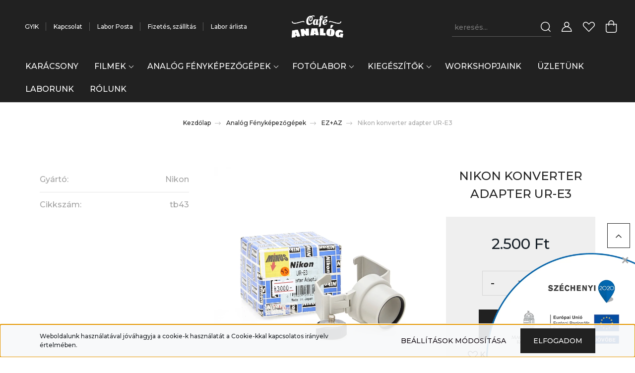

--- FILE ---
content_type: text/html; charset=UTF-8
request_url: https://cafeanalog.hu/nikon-konverter-adapter
body_size: 27392
content:
<!DOCTYPE html>
<html lang="hu" dir="ltr">
<head>
    <title>Nikon konverter adapter UR-E3 EZ+AZ
</title>
    <meta charset="utf-8">
    <meta name="description" content="Nikon konverter adapter UR-E3">
    <meta name="robots" content="index, follow">
    <link rel="image_src" href="https://cafeanalogteszt.cdn.shoprenter.hu/custom/cafeanalogteszt/image/data/product/ez-az/tb43.jpg.webp?lastmod=1720729301.1630565608">
    <meta property="og:title" content="Nikon konverter adapter UR-E3" />
    <meta property="og:type" content="product" />
    <meta property="og:url" content="https://cafeanalog.hu/nikon-konverter-adapter" />
    <meta property="og:image" content="https://cafeanalogteszt.cdn.shoprenter.hu/custom/cafeanalogteszt/image/cache/w1910h1000q100/product/ez-az/tb43.jpg.webp?lastmod=1720729301.1630565608" />
    <meta property="og:description" content="Nikon konverter adapter UR-E3" />
    <link href="https://cafeanalogteszt.cdn.shoprenter.hu/custom/cafeanalogteszt/image/data/logok/logo_kicsi.jpg?lastmod=1747920788.1630565608" rel="icon" />
    <link href="https://cafeanalogteszt.cdn.shoprenter.hu/custom/cafeanalogteszt/image/data/logok/logo_kicsi.jpg?lastmod=1747920788.1630565608" rel="apple-touch-icon" />
    <base href="https://cafeanalog.hu:443" />

    <meta name="viewport" content="width=device-width, initial-scale=1, maximum-scale=1, user-scalable=0">
            <link href="https://cafeanalog.hu/nikon-konverter-adapter" rel="canonical">
    
            
                    
                <link rel="preconnect" href="https://fonts.googleapis.com">
    <link rel="preconnect" href="https://fonts.gstatic.com" crossorigin>
    <link href="https://fonts.googleapis.com/css2?family=Quicksand:wght@300;400;500;600;700&display=swap" rel="stylesheet">
    <link href="https://cdnjs.cloudflare.com/ajax/libs/fancybox/3.5.7/jquery.fancybox.min.css" rel="stylesheet" />
            <link rel="stylesheet" href="https://cafeanalogteszt.cdn.shoprenter.hu/custom/cafeanalogteszt/catalog/view/theme/paris_global/style/1763468188.1591773721.1692694417.1752752748.css?v=null.1630565608" media="screen">
            <link rel="stylesheet" href="https://cafeanalogteszt.cdn.shoprenter.hu/custom/cafeanalogteszt/catalog/view/theme/paris_global/stylesheet/stylesheet.css?v=1752752748" media="screen">
        <script>
        window.nonProductQuality = 100;
    </script>
    <script src="//ajax.googleapis.com/ajax/libs/jquery/1.10.2/jquery.min.js"></script>
    <script>window.jQuery || document.write('<script src="https://cafeanalogteszt.cdn.shoprenter.hu/catalog/view/javascript/jquery/jquery-1.10.2.min.js?v=1484139539"><\/script>');</script>
    <script src="//cdn.jsdelivr.net/npm/slick-carousel@1.8.1/slick/slick.min.js"></script>

                
        
    

    <!--Header JavaScript codes--><script src="https://cafeanalogteszt.cdn.shoprenter.hu/web/compiled/js/base.js?v=1766158767"></script><script src="https://cafeanalogteszt.cdn.shoprenter.hu/web/compiled/js/countdown.js?v=1766158767"></script><script src="https://cafeanalogteszt.cdn.shoprenter.hu/web/compiled/js/before_starter2_head.js?v=1766158767"></script><script src="https://cafeanalogteszt.cdn.shoprenter.hu/web/compiled/js/before_starter2_productpage.js?v=1766158767"></script><script src="https://cafeanalogteszt.cdn.shoprenter.hu/web/compiled/js/nanobar.js?v=1766158767"></script><!--Header jQuery onLoad scripts--><script>window.countdownFormat='%D:%H:%M:%S';var BASEURL='https://cafeanalog.hu';Currency={"symbol_left":"","symbol_right":" Ft","decimal_place":0,"decimal_point":",","thousand_point":".","currency":"HUF","value":1};var ShopRenter=ShopRenter||{};ShopRenter.product={"id":8085,"sku":"tb43","currency":"HUF","unitName":"db","price":2500,"name":"Nikon konverter adapter UR-E3","brand":"Nikon","currentVariant":[],"parent":{"id":8085,"sku":"tb43","unitName":"db","price":2500,"name":"Nikon konverter adapter UR-E3"}};$(document).ready(function(){});$(window).load(function(){});</script><script src="https://cafeanalogteszt.cdn.shoprenter.hu/web/compiled/js/vue/manifest.bundle.js?v=1766158765"></script><script>var ShopRenter=ShopRenter||{};ShopRenter.onCartUpdate=function(callable){document.addEventListener('cartChanged',callable)};ShopRenter.onItemAdd=function(callable){document.addEventListener('AddToCart',callable)};ShopRenter.onItemDelete=function(callable){document.addEventListener('deleteCart',callable)};ShopRenter.onSearchResultViewed=function(callable){document.addEventListener('AuroraSearchResultViewed',callable)};ShopRenter.onSubscribedForNewsletter=function(callable){document.addEventListener('AuroraSubscribedForNewsletter',callable)};ShopRenter.onCheckoutInitiated=function(callable){document.addEventListener('AuroraCheckoutInitiated',callable)};ShopRenter.onCheckoutShippingInfoAdded=function(callable){document.addEventListener('AuroraCheckoutShippingInfoAdded',callable)};ShopRenter.onCheckoutPaymentInfoAdded=function(callable){document.addEventListener('AuroraCheckoutPaymentInfoAdded',callable)};ShopRenter.onCheckoutOrderConfirmed=function(callable){document.addEventListener('AuroraCheckoutOrderConfirmed',callable)};ShopRenter.onCheckoutOrderPaid=function(callable){document.addEventListener('AuroraOrderPaid',callable)};ShopRenter.onCheckoutOrderPaidUnsuccessful=function(callable){document.addEventListener('AuroraOrderPaidUnsuccessful',callable)};ShopRenter.onProductPageViewed=function(callable){document.addEventListener('AuroraProductPageViewed',callable)};ShopRenter.onMarketingConsentChanged=function(callable){document.addEventListener('AuroraMarketingConsentChanged',callable)};ShopRenter.onCustomerRegistered=function(callable){document.addEventListener('AuroraCustomerRegistered',callable)};ShopRenter.onCustomerLoggedIn=function(callable){document.addEventListener('AuroraCustomerLoggedIn',callable)};ShopRenter.onCustomerUpdated=function(callable){document.addEventListener('AuroraCustomerUpdated',callable)};ShopRenter.onCartPageViewed=function(callable){document.addEventListener('AuroraCartPageViewed',callable)};ShopRenter.customer={"userId":0,"userClientIP":"3.133.7.142","userGroupId":8,"customerGroupTaxMode":"gross","customerGroupPriceMode":"only_gross","email":"","phoneNumber":"","name":{"firstName":"","lastName":""}};ShopRenter.theme={"name":"paris_global","family":"paris","parent":""};ShopRenter.shop={"name":"cafeanalogteszt","locale":"hu","currency":{"code":"HUF","rate":1},"domain":"cafeanalogteszt.myshoprenter.hu"};ShopRenter.page={"route":"product\/product","queryString":"nikon-konverter-adapter"};ShopRenter.formSubmit=function(form,callback){callback();};let loadedAsyncScriptCount=0;function asyncScriptLoaded(position){loadedAsyncScriptCount++;if(position==='body'){if(document.querySelectorAll('.async-script-tag').length===loadedAsyncScriptCount){if(/complete|interactive|loaded/.test(document.readyState)){document.dispatchEvent(new CustomEvent('asyncScriptsLoaded',{}));}else{document.addEventListener('DOMContentLoaded',()=>{document.dispatchEvent(new CustomEvent('asyncScriptsLoaded',{}));});}}}}</script><script type="text/javascript"async class="async-script-tag"onload="asyncScriptLoaded('header')"src="https://static2.rapidsearch.dev/resultpage.js?shop=cafeanalogteszt.shoprenter.hu"></script><script type="text/javascript"async class="async-script-tag"onload="asyncScriptLoaded('header')"src="https://static2.rapidsearch.dev/resultpage.js?shop=cafeanalogteszt.shoprenter.hu"></script><script type="text/javascript"src="https://cafeanalogteszt.cdn.shoprenter.hu/web/compiled/js/vue/customerEventDispatcher.bundle.js?v=1766158765"></script>                
            
            <script>window.dataLayer=window.dataLayer||[];function gtag(){dataLayer.push(arguments)};var ShopRenter=ShopRenter||{};ShopRenter.config=ShopRenter.config||{};ShopRenter.config.googleConsentModeDefaultValue="denied";</script>                        <script type="text/javascript" src="https://cafeanalogteszt.cdn.shoprenter.hu/web/compiled/js/vue/googleConsentMode.bundle.js?v=1766158765"></script>

            <!-- Facebook Pixel Code --><script>!function(f,b,e,v,n,t,s){if(f.fbq)return;n=f.fbq=function(){n.callMethod?n.callMethod.apply(n,arguments):n.queue.push(arguments)};if(!f._fbq)f._fbq=n;n.push=n;n.loaded=!0;n.version='2.0';n.queue=[];t=b.createElement(e);t.async=!0;t.src=v;s=b.getElementsByTagName(e)[0];s.parentNode.insertBefore(t,s)}(window,document,'script','https://connect.facebook.net/en_US/fbevents.js'); fbq('consent', 'revoke');
fbq('init', '317513276150178'); fbq('track', 'PageView');document.addEventListener('AuroraProductPageViewed', function(auroraEvent) {
                    fbq('track', 'ViewContent', {
                        content_type: 'product',
                        content_ids: [auroraEvent.detail.product.id.toString()],
                        value: parseFloat(auroraEvent.detail.product.grossUnitPrice),
                        currency: auroraEvent.detail.product.currency
                    }, {
                        eventID: auroraEvent.detail.event.id
                    });
                });
document.addEventListener('AuroraAddedToCart', function(auroraEvent) {
    var fbpId = [];
    var fbpValue = 0;
    var fbpCurrency = '';

    auroraEvent.detail.products.forEach(function(item) {
        fbpValue += parseFloat(item.grossUnitPrice) * item.quantity;
        fbpId.push(item.id);
        fbpCurrency = item.currency;
    });


    fbq('track', 'AddToCart', {
        content_ids: fbpId,
        content_type: 'product',
        value: fbpValue,
        currency: fbpCurrency
    }, {
        eventID: auroraEvent.detail.event.id
    });
})
window.addEventListener('AuroraMarketingCookie.Changed', function(event) {
            let consentStatus = event.detail.isAccepted ? 'grant' : 'revoke';
            if (typeof fbq === 'function') {
                fbq('consent', consentStatus);
            }
        });
</script><noscript> <img height="1" width="1" src="https://www.facebook.com/tr?id=563919561039270&ev=PageView&noscript=1"/></noscript><!-- End Facebook Pixel Code -->
            
            
            
                <!--Global site tag(gtag.js)--><script async src="https://www.googletagmanager.com/gtag/js?id=G-G9C8VNZ1MT"></script><script>window.dataLayer=window.dataLayer||[];function gtag(){dataLayer.push(arguments);}
gtag('js',new Date());gtag('config','G-G9C8VNZ1MT');</script>                                <script type="text/javascript" src="https://cafeanalogteszt.cdn.shoprenter.hu/web/compiled/js/vue/GA4EventSender.bundle.js?v=1766158765"></script>

    
    
</head>
<body id="body" class="page-body product-page-body show-quantity-in-module paris_global-body desktop-device-body" role="document">
<script>var bodyComputedStyle=window.getComputedStyle(document.body);ShopRenter.theme.breakpoints={'xs':parseInt(bodyComputedStyle.getPropertyValue('--breakpoint-xs')),'sm':parseInt(bodyComputedStyle.getPropertyValue('--breakpoint-sm')),'md':parseInt(bodyComputedStyle.getPropertyValue('--breakpoint-md')),'lg':parseInt(bodyComputedStyle.getPropertyValue('--breakpoint-lg')),'xl':parseInt(bodyComputedStyle.getPropertyValue('--breakpoint-xl'))}</script>
                    

<!-- cached --><div class="Fixed nanobar js-nanobar-first-login">
    <div class="container nanobar-container">
        <div class="row flex-column flex-sm-row ">
            <div class="col-12 col-lg-6 col-xl-7 nanobar-text-cookies align-self-center text-sm-left">
                Weboldalunk használatával jóváhagyja a cookie-k használatát a Cookie-kkal kapcsolatos irányelv értelmében.
            </div>
            <div class="col-12 col-lg-6 col-xl-5 nanobar-buttons mt-2 m-lg-0 text-center text-lg-right">
                <a href="" class="btn btn-link nanobar-settings-button js-nanobar-settings-button">
                    Beállítások módosítása
                </a>
                <a href="" class="btn btn-primary nanobar-btn js-nanobar-close-cookies" data-button-save-text="Beállítások mentése">
                    Elfogadom
                </a>
            </div>
        </div>
        <div class="nanobar-cookies js-nanobar-cookies flex-column flex-sm-row text-left pt-3 mt-3" style="display: none;">
            <div class="form-check pt-2 pb-2 pr-2 mb-0">
                <input class="form-check-input" type="checkbox" name="required_cookies" disabled checked />
                <label class="form-check-label">
                    Szükséges cookie-k
                    <div class="cookies-help-text text-muted">
                        Ezek a cookie-k segítenek abban, hogy a webáruház használható és működőképes legyen.
                    </div>
                </label>
            </div>
            <div class="form-check pt-2 pb-2 pr-2 mb-0">
                <input class="form-check-input js-nanobar-marketing-cookies" type="checkbox" name="marketing_cookies"
                         checked />
                <label class="form-check-label">
                    Marketing cookie-k
                    <div class="cookies-help-text text-muted">
                        Ezeket a cookie-k segítenek abban, hogy az Ön érdeklődési körének megfelelő reklámokat és termékeket jelenítsük meg a webáruházban.
                    </div>
                </label>
            </div>
        </div>
    </div>
</div>

<script>
    (function ($) {
        $(document).ready(function () {
            new AuroraNanobar.FirstLogNanobarCheckbox(jQuery('.js-nanobar-first-login'), 'bottom');
        });
    })(jQuery);
</script>
<!-- /cached -->
<!-- cached --><div class="Fixed nanobar js-nanobar-free-shipping">
    <div class="container nanobar-container">
        <button type="button" class="close js-nanobar-close" aria-label="Close">
            <span aria-hidden="true">&times;</span>
        </button>
        <div class="nanobar-text px-3"></div>
    </div>
</div>

<script>$(document).ready(function(){document.nanobarInstance=new AuroraNanobar.FreeShippingNanobar($('.js-nanobar-free-shipping'),'bottom','0','','1');});</script><!-- /cached -->
                <!-- page-wrap -->

                <div class="page-wrap sr-search--enabled">
                                                <div id="section-header" class="section-wrapper ">
    
    

<header class="sticky-header">
            <div class="container-fluid">
            <nav class="navbar header-navbar flex-column">
                <div class="header-navbar-top d-flex justify-content-between w-100">
                    <div class="header-navbar-top-left d-flex align-items-center justify-content-start">
                        <div id="js-mobile-navbar" class="mobile-navbar">
                            <button id="js-hamburger-icon" class="btn btn-primary p-0">
                                <div class="hamburger-icon position-relative">
                                    <div class="hamburger-icon-line position-absolute line-1"></div>
                                    <div class="hamburger-icon-line position-absolute line-2"></div>
                                    <div class="hamburger-icon-line position-absolute line-3"></div>
                                </div>
                            </button>
                        </div>
                                                <!-- cached -->
    <ul class="nav headermenu-list">
                    <li class="nav-item">
                <a class="nav-link" href="https://cafeanalog.hu/gyik-69"
                    target="_self"
                                        title="GYIK"
                >
                    GYIK
                </a>
                            </li>
                    <li class="nav-item">
                <a class="nav-link" href="https://cafeanalog.hu/index.php?route=information/contact"
                    target="_self"
                                        title="Kapcsolat"
                >
                    Kapcsolat
                </a>
                            </li>
                    <li class="nav-item">
                <a class="nav-link" href="https://cafeanalog.hu/laborposta-72"
                    target="_self"
                                        title="Labor Posta"
                >
                    Labor Posta
                </a>
                            </li>
                    <li class="nav-item">
                <a class="nav-link" href="https://cafeanalog.hu/fizetes-szallitas-34"
                    target="_self"
                                        title="Fizetés, szállítás"
                >
                    Fizetés, szállítás
                </a>
                            </li>
                    <li class="nav-item">
                <a class="nav-link" href="https://cafeanalog.hu/labor-arlista-67"
                    target="_self"
                                        title="Labor árlista"
                >
                    Labor árlista
                </a>
                            </li>
            </ul>
            <script>$(function(){if($(window).width()>992){window.addEventListener('load',function(){var menu_triggers=document.querySelectorAll('.headermenu-list li.dropdown > a');for(var i=0;i<menu_triggers.length;i++){menu_triggers[i].addEventListener('focus',function(e){for(var j=0;j<menu_triggers.length;j++){menu_triggers[j].parentNode.classList.remove('focus');}
this.parentNode.classList.add('focus');},false);menu_triggers[i].addEventListener('touchend',function(e){if(!this.parentNode.classList.contains('focus')){e.preventDefault();e.target.focus();}},false);}},false);}});</script>    <!-- /cached -->
                    </div>
                    <div class="header-navbar-top-center d-flex align-items-center justify-content-center">
                        <!-- cached -->
    <a class="navbar-brand" href="/"><img style="border: 0; max-width: 220px;" src="https://cafeanalogteszt.cdn.shoprenter.hu/custom/cafeanalogteszt/image/cache/w220h80m00/logok/Cafe-Analog_Logo_2020x80.png?v=1731919973" title="© CafeAnalog webshop" alt="© CafeAnalog webshop" /></a>
<!-- /cached -->
                    </div>

                                        <div class="header-navbar-top-right-search d-flex align-items-center justify-content-end">
                        <div class="dropdown search-module d-flex header-navbar-top-right-item">
                            <div class="input-group">
                                <input class="form-control form-control-lg disableAutocomplete" type="text" placeholder="keresés..." value=""
                                       id="filter_keyword" 
                                       onclick="this.value=(this.value==this.defaultValue)?'':this.value;"/>
                                <div class="input-group-append">
                                    <button class="btn" type="button" onclick="moduleSearch();">
                                        <svg width="20" height="20" viewBox="0 0 20 20" fill="currentColor" xmlns="https://www.w3.org/2000/svg">
    <path d="M9.10855 18.2134C11.3088 18.2134 13.3297 17.4263 14.9076 16.123L18.5686 19.784C18.7113 19.9268 18.898 20 19.0848 20C19.2715 20 19.4582 19.9268 19.601 19.784C19.8865 19.4984 19.8865 19.0335 19.601 18.7479L15.9546 15.1016C17.3604 13.4981 18.2134 11.4003 18.2134 9.10855C18.2134 4.08567 14.1278 0 9.10489 0C4.08201 0 0 4.08201 0 9.10489C0 14.1278 4.08567 18.2134 9.10855 18.2134ZM9.10855 1.46074C13.3224 1.46074 16.7527 4.88742 16.7527 9.10489C16.7527 13.3223 13.3224 16.749 9.10855 16.749C4.89475 16.749 1.4644 13.3187 1.4644 9.10489C1.4644 4.89109 4.89475 1.46074 9.10855 1.46074Z" />
</svg>

                                    </button>
                                </div>
                            </div>

                            <input type="hidden" id="filter_description" value="0"/>
                            <input type="hidden" id="search_shopname" value="cafeanalogteszt"/>
                            <div id="results" class="dropdown-menu search-results"></div>
                        </div>

                        
                    </div>
                    
                    <div class="header-navbar-top-right d-flex align-items-center justify-content-end">
                                                    <div class="header-navbar-top-right-item header-navbar-top-right-login">
                                <!-- cached -->
    <ul class="nav login-list">
                    <li class="nav-item">
                <a class="nav-link btn" href="index.php?route=account/login" title="Belépés">
                    <span>
                        <svg width="21" height="20" viewBox="0 0 21 20" fill="currentColor" xmlns="https://www.w3.org/2000/svg">
    <path d="M0.747791 20H19.802C20.0039 20 20.1945 19.9178 20.3366 19.7757C20.4786 19.6336 20.5534 19.4393 20.5497 19.2374C20.4599 14.6878 17.3534 10.8299 13.1777 9.58505C14.5833 8.64673 15.5104 7.04673 15.5104 5.23364C15.5104 2.34766 13.1627 0 10.2768 0C7.39078 0 5.04312 2.34766 5.04312 5.23364C5.04312 7.04673 5.97022 8.64673 7.37209 9.58505C3.19639 10.8336 0.0898473 14.6878 0.000127707 19.2374C-0.00361061 19.4393 0.0748939 19.6336 0.213212 19.7757C0.351529 19.9178 0.54966 20 0.747791 20ZM6.53845 5.23364C6.53845 3.17383 8.21695 1.49533 10.2768 1.49533C12.3366 1.49533 14.0151 3.17383 14.0151 5.23364C14.0151 7.29346 12.3366 8.97196 10.2768 8.97196C8.21695 8.97196 6.53845 7.29346 6.53845 5.23364ZM10.2768 10.6542C14.7702 10.6542 18.5384 14.1121 19.0095 18.5047H1.54405C2.01508 14.1121 5.78331 10.6542 10.2768 10.6542Z"/>
</svg>

                    </span>
                </a>
            </li>
            </ul>
<!-- /cached -->
                            </div>
                                                <div class="header-navbar-top-right-item">
                            <hx:include src="/_fragment?_path=_format%3Dhtml%26_locale%3Den%26_controller%3Dmodule%252Fwishlist&amp;_hash=1nFQ%2F%2BiiceWlFWyELphDUS%2BrrxGFHuHpRyX6Do%2F6TJg%3D"></hx:include>
                        </div>
                        <div id="js-cart" class="header-navbar-top-right-item">
                            <hx:include src="/_fragment?_path=_format%3Dhtml%26_locale%3Den%26_controller%3Dmodule%252Fcart&amp;_hash=QJ4U1FdtJAaumRju0%2B0QbicYHprQln8aJHlWxsS2bQ8%3D"></hx:include>
                        </div>
                    </div>
                </div>
                <div class="header-navbar-bottom">
                    


                    
            <div id="module_category_wrapper" class="module-category-wrapper">
    
    <div id="category" class="module content-module header-position hide-top category-module" >
                    <div class="module-body">
                        <div id="category-nav">
            


<ul class="nav nav-pills category category-menu sf-menu sf-horizontal cached">
    <li id="cat_713" class="nav-item item category-list module-list even">
    <a href="https://cafeanalog.hu/analog-karacsony" class="nav-link">
        Karácsony
    </a>
    </li><li id="cat_632" class="nav-item item category-list module-list parent odd">
    <a href="https://cafeanalog.hu/filmek" class="nav-link">
        Filmek
    </a>
            <ul class="nav flex-column children"><li id="cat_593" class="nav-item item category-list module-list parent even">
    <a href="https://cafeanalog.hu/filmek/35mm-kisfilm" class="nav-link">
        35mm (kisfilm)
    </a>
            <ul class="nav flex-column children"><li id="cat_641" class="nav-item item category-list module-list even">
    <a href="https://cafeanalog.hu/filmek/35mm-kisfilm/dia-film-35mm" class="nav-link">
        Dia Film (35mm)
    </a>
    </li><li id="cat_640" class="nav-item item category-list module-list odd">
    <a href="https://cafeanalog.hu/filmek/35mm-kisfilm/fekete-feher-film-35mm" class="nav-link">
        Fekete-fehér film (35mm)
    </a>
    </li><li id="cat_592" class="nav-item item category-list module-list even">
    <a href="https://cafeanalog.hu/filmek/35mm-kisfilm/mozi-film-35mm" class="nav-link">
        Mozi film (35mm)
    </a>
    </li><li id="cat_639" class="nav-item item category-list module-list odd">
    <a href="https://cafeanalog.hu/filmek/35mm-kisfilm/szines-film-35mm" class="nav-link">
        Színes film (35mm) 
    </a>
    </li></ul>
    </li><li id="cat_605" class="nav-item item category-list module-list parent odd">
    <a href="https://cafeanalog.hu/filmek/120-roll-film" class="nav-link">
        120 (roll film)
    </a>
            <ul class="nav flex-column children"><li id="cat_610" class="nav-item item category-list module-list even">
    <a href="https://cafeanalog.hu/filmek/120-roll-film/dia-120-film" class="nav-link">
        dia 120 film
    </a>
    </li><li id="cat_586" class="nav-item item category-list module-list odd">
    <a href="https://cafeanalog.hu/filmek/120-roll-film/fekete-feher-120-film" class="nav-link">
        fekete-fehér 120 film
    </a>
    </li><li id="cat_587" class="nav-item item category-list module-list even">
    <a href="https://cafeanalog.hu/filmek/120-roll-film/szines-120-film" class="nav-link">
        színes 120 film
    </a>
    </li></ul>
    </li><li id="cat_625" class="nav-item item category-list module-list even">
    <a href="https://cafeanalog.hu/filmek/110-pocket-film" class="nav-link">
        110 (pocket film)
    </a>
    </li><li id="cat_681" class="nav-item item category-list module-list odd">
    <a href="https://cafeanalog.hu/filmek/127film" class="nav-link">
        127 Film
    </a>
    </li><li id="cat_611" class="nav-item item category-list module-list parent even">
    <a href="https://cafeanalog.hu/filmek/instant-film" class="nav-link">
        Instant film
    </a>
            <ul class="nav flex-column children"><li id="cat_607" class="nav-item item category-list module-list even">
    <a href="https://cafeanalog.hu/filmek/instant-film/fuji-instax-film" class="nav-link">
        Fuji Instax film
    </a>
    </li><li id="cat_642" class="nav-item item category-list module-list odd">
    <a href="https://cafeanalog.hu/filmek/instant-film/polaroid-film" class="nav-link">
        Polaroid film
    </a>
    </li></ul>
    </li><li id="cat_585" class="nav-item item category-list module-list odd">
    <a href="https://cafeanalog.hu/filmek/4x5-sikfilm" class="nav-link">
        4X5 síkfilm
    </a>
    </li><li id="cat_622" class="nav-item item category-list module-list even">
    <a href="https://cafeanalog.hu/filmek/super8-film" class="nav-link">
        Super8,16mm film
    </a>
    </li><li id="cat_702" class="nav-item item category-list module-list odd">
    <a href="https://cafeanalog.hu/filmek/lejart-filmek" class="nav-link">
        Lejárt filmek
    </a>
    </li><li id="cat_656" class="nav-item item category-list module-list even">
    <a href="https://cafeanalog.hu/filmek/fuji-film" class="nav-link">
        Fuji film
    </a>
    </li><li id="cat_654" class="nav-item item category-list module-list odd">
    <a href="https://cafeanalog.hu/filmek/kodak-film" class="nav-link">
        Kodak film
    </a>
    </li><li id="cat_659" class="nav-item item category-list module-list even">
    <a href="https://cafeanalog.hu/filmek/ilford-film" class="nav-link">
        Ilford film
    </a>
    </li><li id="cat_658" class="nav-item item category-list module-list odd">
    <a href="https://cafeanalog.hu/filmek/lomography-film" class="nav-link">
        Lomography film
    </a>
    </li><li id="cat_657" class="nav-item item category-list module-list even">
    <a href="https://cafeanalog.hu/filmek/adox-film" class="nav-link">
        Adox film
    </a>
    </li><li id="cat_660" class="nav-item item category-list module-list odd">
    <a href="https://cafeanalog.hu/filmek/washi-film" class="nav-link">
        Washi film
    </a>
    </li><li id="cat_661" class="nav-item item category-list module-list even">
    <a href="https://cafeanalog.hu/filmek/cinestill-film" class="nav-link">
        Cinestill film
    </a>
    </li><li id="cat_673" class="nav-item item category-list module-list odd">
    <a href="https://cafeanalog.hu/filmek/foma-filmek-673" class="nav-link">
        Foma filmek
    </a>
    </li></ul>
    </li><li id="cat_629" class="nav-item item category-list module-list parent even">
    <a href="https://cafeanalog.hu/analog-fenykepezogepek" class="nav-link">
        Analóg Fényképezőgépek
    </a>
            <ul class="nav flex-column children"><li id="cat_674" class="nav-item item category-list module-list even">
    <a href="https://cafeanalog.hu/analog-fenykepezogepek/kompakt-filmes-fenykepezogepek" class="nav-link">
        Kompakt filmes fényképezőgépek
    </a>
    </li><li id="cat_628" class="nav-item item category-list module-list odd">
    <a href="https://cafeanalog.hu/analog-fenykepezogepek/lomography-fenykepezogep" class="nav-link">
        Lomography fényképezőgép
    </a>
    </li><li id="cat_630" class="nav-item item category-list module-list parent even">
    <a href="https://cafeanalog.hu/analog-fenykepezogepek/hasznalt-filmes-fenykepezogep" class="nav-link">
        Használt filmes fényképezőgép
    </a>
            <ul class="nav flex-column children"><li id="cat_731" class="nav-item item category-list module-list even">
    <a href="https://cafeanalog.hu/analog-fenykepezogepek/hasznalt-filmes-fenykepezogep/110-es-fenykepezogep" class="nav-link">
        110-es pocket  fényképezőgép
    </a>
    </li><li id="cat_595" class="nav-item item category-list module-list odd">
    <a href="https://cafeanalog.hu/analog-fenykepezogepek/hasznalt-filmes-fenykepezogep/35mm-es-fenykepezogep" class="nav-link">
        35mm-es fényképezőgép
    </a>
    </li><li id="cat_627" class="nav-item item category-list module-list even">
    <a href="https://cafeanalog.hu/analog-fenykepezogepek/hasznalt-filmes-fenykepezogep/kozepformatumu-fenykepezogep" class="nav-link">
        Középformátumú fényképezőgép
    </a>
    </li><li id="cat_612" class="nav-item item category-list module-list odd">
    <a href="https://cafeanalog.hu/analog-fenykepezogepek/hasznalt-filmes-fenykepezogep/nagyformatumu-fenykepezogep" class="nav-link">
        Nagy formátumú fényképezőgép
    </a>
    </li><li id="cat_597" class="nav-item item category-list module-list even">
    <a href="https://cafeanalog.hu/analog-fenykepezogepek/hasznalt-filmes-fenykepezogep/polaroid-fenykepezogep" class="nav-link">
        Polaroid fényképezőgép
    </a>
    </li></ul>
    </li><li id="cat_655" class="nav-item item category-list module-list parent odd">
    <a href="https://cafeanalog.hu/analog-fenykepezogepek/instant-fenykepezogep" class="nav-link">
        Instant fényképezőgép
    </a>
            <ul class="nav flex-column children"><li id="cat_724" class="nav-item item category-list module-list even">
    <a href="https://cafeanalog.hu/analog-fenykepezogepek/instant-fenykepezogep/fuji-instax-kamera" class="nav-link">
        Fuji IInstax kamerák
    </a>
    </li><li id="cat_719" class="nav-item item category-list module-list odd">
    <a href="https://cafeanalog.hu/analog-fenykepezogepek/instant-fenykepezogep/lomoinstant-kamera" class="nav-link">
        LomoInstant kamerák
    </a>
    </li><li id="cat_721" class="nav-item item category-list module-list even">
    <a href="https://cafeanalog.hu/analog-fenykepezogepek/instant-fenykepezogep/polaroid-kamera" class="nav-link">
        Polaroid kamerák
    </a>
    </li></ul>
    </li><li id="cat_602" class="nav-item item category-list module-list even">
    <a href="https://cafeanalog.hu/analog-fenykepezogepek/egyszer-hasznalatos-fenykepezogep" class="nav-link">
        Egyszer használatos fényképezőgép
    </a>
    </li><li id="cat_676" class="nav-item item category-list module-list odd">
    <a href="https://cafeanalog.hu/analog-fenykepezogepek/objektivek" class="nav-link">
        Objektívek
    </a>
    </li><li id="cat_697" class="nav-item item category-list module-list even">
    <a href="https://cafeanalog.hu/analog-fenykepezogepek/lyukkamera" class="nav-link">
        Lyukkamera
    </a>
    </li><li id="cat_700" class="nav-item item category-list module-list odd">
    <a href="https://cafeanalog.hu/analog-fenykepezogepek/ez-az" class="nav-link">
        EZ+AZ
    </a>
    </li></ul>
    </li><li id="cat_651" class="nav-item item category-list module-list parent odd">
    <a href="https://cafeanalog.hu/fotolabor" class="nav-link">
        Fotólabor
    </a>
            <ul class="nav flex-column children"><li id="cat_604" class="nav-item item category-list module-list parent even">
    <a href="https://cafeanalog.hu/fotolabor/film-kidolgozas" class="nav-link">
        Film kidolgozás
    </a>
            <ul class="nav flex-column children"><li id="cat_708" class="nav-item item category-list module-list even">
    <a href="https://cafeanalog.hu/fotolabor/film-kidolgozas/film-hivas" class="nav-link">
        Film hívás
    </a>
    </li><li id="cat_709" class="nav-item item category-list module-list odd">
    <a href="https://cafeanalog.hu/fotolabor/film-kidolgozas/film-scan" class="nav-link">
        Film szkennelés
    </a>
    </li><li id="cat_712" class="nav-item item category-list module-list even">
    <a href="https://cafeanalog.hu/fotolabor/film-kidolgozas/kedvezmenyes-labor-csomagok" class="nav-link">
        Kedvezményes csomagok
    </a>
    </li><li id="cat_730" class="nav-item item category-list module-list odd">
    <a href="https://cafeanalog.hu/fotolabor/film-kidolgozas/papirkep-rendeles" class="nav-link">
        Papírkép
    </a>
    </li><li id="cat_734" class="nav-item item category-list module-list even">
    <a href="https://cafeanalog.hu/fotolabor/film-kidolgozas/laborposta" class="nav-link">
        Labor Posta
    </a>
    </li></ul>
    </li><li id="cat_652" class="nav-item item category-list module-list odd">
    <a href="https://cafeanalog.hu/fotolabor/fotolabor-felszereles" class="nav-link">
        Fotólabor felszerelés
    </a>
    </li><li id="cat_584" class="nav-item item category-list module-list even">
    <a href="https://cafeanalog.hu/fotolabor/labor-vegyszer" class="nav-link">
        Labor vegyszer
    </a>
    </li><li id="cat_691" class="nav-item item category-list module-list odd">
    <a href="https://cafeanalog.hu/fotolabor/labor-workshop-691" class="nav-link">
        Labor Workshop
    </a>
    </li><li id="cat_635" class="nav-item item category-list module-list parent even">
    <a href="https://cafeanalog.hu/fotolabor/fotopapir" class="nav-link">
        Fotópapír
    </a>
            <ul class="nav flex-column children"><li id="cat_613" class="nav-item item category-list module-list even">
    <a href="https://cafeanalog.hu/fotolabor/fotopapir/direkt-pozitiv-papir" class="nav-link">
        Direkt pozitív papír
    </a>
    </li><li id="cat_644" class="nav-item item category-list module-list parent odd">
    <a href="https://cafeanalog.hu/fotolabor/fotopapir/fb-barit-fotopapir" class="nav-link">
        FB barit fotópapír
    </a>
            <ul class="nav flex-column children"><li id="cat_650" class="nav-item item category-list module-list even">
    <a href="https://cafeanalog.hu/fotolabor/fotopapir/fb-barit-fotopapir/13x18-barit-papir" class="nav-link">
        13x18 barit papír
    </a>
    </li><li id="cat_649" class="nav-item item category-list module-list odd">
    <a href="https://cafeanalog.hu/fotolabor/fotopapir/fb-barit-fotopapir/18x24-barit-papir" class="nav-link">
        18x24 barit papír
    </a>
    </li><li id="cat_648" class="nav-item item category-list module-list even">
    <a href="https://cafeanalog.hu/fotolabor/fotopapir/fb-barit-fotopapir/24x30-barit-papir" class="nav-link">
        24x30 barit papír
    </a>
    </li><li id="cat_647" class="nav-item item category-list module-list odd">
    <a href="https://cafeanalog.hu/fotolabor/fotopapir/fb-barit-fotopapir/30x40-barit-papir" class="nav-link">
        30x40 barit papír
    </a>
    </li><li id="cat_646" class="nav-item item category-list module-list even">
    <a href="https://cafeanalog.hu/fotolabor/fotopapir/fb-barit-fotopapir/40x50-barit-papir" class="nav-link">
        40x50 barit papír
    </a>
    </li><li id="cat_645" class="nav-item item category-list module-list odd">
    <a href="https://cafeanalog.hu/fotolabor/fotopapir/fb-barit-fotopapir/50x60-barit-papir" class="nav-link">
        50x60 barit papír
    </a>
    </li></ul>
    </li><li id="cat_643" class="nav-item item category-list module-list parent even">
    <a href="https://cafeanalog.hu/fotolabor/fotopapir/rc-fotopapir" class="nav-link">
        RC fotópapír
    </a>
            <ul class="nav flex-column children"><li id="cat_620" class="nav-item item category-list module-list even">
    <a href="https://cafeanalog.hu/fotolabor/fotopapir/rc-fotopapir/10x15-rc-papir" class="nav-link">
        10X15 RC papír
    </a>
    </li><li id="cat_614" class="nav-item item category-list module-list odd">
    <a href="https://cafeanalog.hu/fotolabor/fotopapir/rc-fotopapir/13x18-rc-papir" class="nav-link">
        13X18 RC papír
    </a>
    </li><li id="cat_615" class="nav-item item category-list module-list even">
    <a href="https://cafeanalog.hu/fotolabor/fotopapir/rc-fotopapir/18x24-rc-papir" class="nav-link">
        18X24 RC papír
    </a>
    </li><li id="cat_616" class="nav-item item category-list module-list odd">
    <a href="https://cafeanalog.hu/fotolabor/fotopapir/rc-fotopapir/24x30-rc-papir" class="nav-link">
        24X30 RC papír
    </a>
    </li><li id="cat_617" class="nav-item item category-list module-list even">
    <a href="https://cafeanalog.hu/fotolabor/fotopapir/rc-fotopapir/30x40-rc-papir" class="nav-link">
        30X40 RC papír
    </a>
    </li><li id="cat_618" class="nav-item item category-list module-list odd">
    <a href="https://cafeanalog.hu/fotolabor/fotopapir/rc-fotopapir/40x50-rc-papir" class="nav-link">
        40X50 RC papír
    </a>
    </li><li id="cat_619" class="nav-item item category-list module-list even">
    <a href="https://cafeanalog.hu/fotolabor/fotopapir/rc-fotopapir/50x60-rc-papir" class="nav-link">
        50X60 RC papír
    </a>
    </li><li id="cat_621" class="nav-item item category-list module-list odd">
    <a href="https://cafeanalog.hu/fotolabor/fotopapir/rc-fotopapir/9x13-rc-papir" class="nav-link">
        9X13 RC papír
    </a>
    </li></ul>
    </li></ul>
    </li><li id="cat_623" class="nav-item item category-list module-list odd">
    <a href="https://cafeanalog.hu/fotolabor/film-archivalas" class="nav-link">
        Film archiválás
    </a>
    </li></ul>
    </li><li id="cat_590" class="nav-item item category-list module-list parent even">
    <a href="https://cafeanalog.hu/kiegeszitok" class="nav-link">
        Kiegészítők
    </a>
            <ul class="nav flex-column children"><li id="cat_598" class="nav-item item category-list module-list even">
    <a href="https://cafeanalog.hu/kiegeszitok/fotos-kiegeszitok" class="nav-link">
        Kiegészítők
    </a>
    </li><li id="cat_727" class="nav-item item category-list module-list odd">
    <a href="https://cafeanalog.hu/kiegeszitok/fotoalbum" class="nav-link">
        Fotóalbumok
    </a>
    </li><li id="cat_672" class="nav-item item category-list module-list even">
    <a href="https://cafeanalog.hu/kiegeszitok/film-szkenneles" class="nav-link">
        Film szkennelés
    </a>
    </li><li id="cat_684" class="nav-item item category-list module-list odd">
    <a href="https://cafeanalog.hu/kiegeszitok/elem" class="nav-link">
        Elemek
    </a>
    </li><li id="cat_591" class="nav-item item category-list module-list even">
    <a href="https://cafeanalog.hu/kiegeszitok/ajandekutalvany" class="nav-link">
        Ajándékutalvány
    </a>
    </li></ul>
    </li><li id="cat_687" class="nav-item item category-list module-list odd">
    <a href="https://cafeanalog.hu/workshopjaink" class="nav-link">
        WORKSHOPJAINK
    </a>
    </li><li id="cat_653" class="nav-item item category-list module-list even">
    <a href="https://cafeanalog.hu/uzletunk" class="nav-link">
        Üzletünk
    </a>
    </li><li id="cat_664" class="nav-item item category-list module-list odd">
    <a href="https://cafeanalog.hu/laborunk" class="nav-link">
        Laborunk
    </a>
    </li><li id="cat_667" class="nav-item item category-list module-list even">
    <a href="https://cafeanalog.hu/rolunk-667" class="nav-link">
        Rólunk
    </a>
    </li>
</ul>

<script>$(function(){$("ul.category").superfish({animation:{opacity:'show'},popUpSelector:"ul.category,ul.children,.js-subtree-dropdown",delay:400,speed:'normal',hoverClass:'js-sf-hover'});});</script>        </div>
            </div>
                                </div>
    
            </div>
    
                </div>
            </nav>
        </div>
    </header>
            

<script src="https://cdnjs.cloudflare.com/ajax/libs/jQuery.mmenu/8.5.8/mmenu.min.js"></script>
<link rel="stylesheet" href="https://cdnjs.cloudflare.com/ajax/libs/jQuery.mmenu/8.5.8/mmenu.min.css"/>
<script>
    document.addEventListener("DOMContentLoaded", () => {
        //Mmenu initialize
        const menu = new Mmenu("#js-mobile-nav", {
            slidingSubmenus: true,
            navbar: {
                title: " "
            },
            "counters": true,
            "extensions": [
                "fullscreen",
                "theme-black",
                "pagedim-black",
                "position-front"
            ]
        });
        const api = menu.API;

        //Hamburger menu click event
        document.querySelector("#js-hamburger-icon").addEventListener(
            "click", (evnt) => {
                evnt.preventDefault();
                api.open();
            }
        );

        document.querySelector(".js-close-menu").addEventListener(
            "click", (evnt) => {
                evnt.preventDefault();
                api.close();
            }
        );
    });
</script>

<style>
    #js-mobile-nav.mm-menu_opened {
        display: block !important;
    }
    .mm-menu {
        --mm-color-background: #212121;
        --mm-color-border: #474747;
        --mm-listitem-size: 40px;
        --mm-color-button: #919191;
        --mm-color-text-dimmed:#fff;
    }

    .mm-counter {
        width: 10px;
    }
</style>

<div id="js-mobile-nav" style="display: none;">
    <span class="login-and-exit-line">
        <span class="login-and-exit-line-inner d-flex w-100 align-items-center justify-content-between">
            <span class="close-menu-button-wrapper d-flex justify-content-start align-items-center">
                <a class="js-close-menu" href="#">
                    <div class="btn d-flex-center">
                        <svg width="20" height="19" viewBox="0 0 20 19" fill="currentColor" xmlns="https://www.w3.org/2000/svg">
    <path d="M0.562455 1.44042L17.6102 18.4881C17.9778 18.8558 18.5333 18.9021 18.8444 18.591C19.1555 18.2798 19.1092 17.7244 18.7415 17.3568L1.69383 0.30905C1.32613 -0.0586452 0.77073 -0.104929 0.459603 0.206198C0.148476 0.517325 0.194759 1.07273 0.562455 1.44042Z" />
    <path d="M18.4881 1.44042L1.44042 18.4881C1.07273 18.8558 0.517325 18.9021 0.206198 18.591C-0.104929 18.2798 -0.0586457 17.7244 0.30905 17.3568L17.3568 0.30905C17.7244 -0.0586452 18.2798 -0.104929 18.591 0.206198C18.9021 0.517325 18.8558 1.07273 18.4881 1.44042Z" />
</svg>

                    </div>
                </a>
            </span>
            <span class="hamburger-login-box-wrapper">
                                    <span class="hamburger-login-box">
                                                    <span class="mobile-login-buttons">
                            <span class="mobile-login-buttons-row d-flex justify-content-start">
                                <span class="w-50">
                                    <a href="index.php?route=account/login" class="btn btn-sm btn-primary btn-block">Belépés</a>
                                </span>
                                <span class="w-50">
                                    <a href="index.php?route=account/create" class="btn btn-sm btn-outline-primary btn-block">Regisztráció</a>
                                </span>
                            </span>
                        </span>
                                                </span>
                            </span>
        </span>
    </span>
    <ul>
        <li>
    <a href="https://cafeanalog.hu/analog-karacsony">
        Karácsony
    </a>
    </li><li>
    <a href="https://cafeanalog.hu/filmek">
        Filmek
    </a>
            <ul><li>
    <a href="https://cafeanalog.hu/filmek/35mm-kisfilm">
        35mm (kisfilm)
    </a>
            <ul><li>
    <a href="https://cafeanalog.hu/filmek/35mm-kisfilm/dia-film-35mm">
        Dia Film (35mm)
    </a>
    </li><li>
    <a href="https://cafeanalog.hu/filmek/35mm-kisfilm/fekete-feher-film-35mm">
        Fekete-fehér film (35mm)
    </a>
    </li><li>
    <a href="https://cafeanalog.hu/filmek/35mm-kisfilm/mozi-film-35mm">
        Mozi film (35mm)
    </a>
    </li><li>
    <a href="https://cafeanalog.hu/filmek/35mm-kisfilm/szines-film-35mm">
        Színes film (35mm) 
    </a>
    </li></ul>
    </li><li>
    <a href="https://cafeanalog.hu/filmek/120-roll-film">
        120 (roll film)
    </a>
            <ul><li>
    <a href="https://cafeanalog.hu/filmek/120-roll-film/dia-120-film">
        dia 120 film
    </a>
    </li><li>
    <a href="https://cafeanalog.hu/filmek/120-roll-film/fekete-feher-120-film">
        fekete-fehér 120 film
    </a>
    </li><li>
    <a href="https://cafeanalog.hu/filmek/120-roll-film/szines-120-film">
        színes 120 film
    </a>
    </li></ul>
    </li><li>
    <a href="https://cafeanalog.hu/filmek/110-pocket-film">
        110 (pocket film)
    </a>
    </li><li>
    <a href="https://cafeanalog.hu/filmek/127film">
        127 Film
    </a>
    </li><li>
    <a href="https://cafeanalog.hu/filmek/instant-film">
        Instant film
    </a>
            <ul><li>
    <a href="https://cafeanalog.hu/filmek/instant-film/fuji-instax-film">
        Fuji Instax film
    </a>
    </li><li>
    <a href="https://cafeanalog.hu/filmek/instant-film/polaroid-film">
        Polaroid film
    </a>
    </li></ul>
    </li><li>
    <a href="https://cafeanalog.hu/filmek/4x5-sikfilm">
        4X5 síkfilm
    </a>
    </li><li>
    <a href="https://cafeanalog.hu/filmek/super8-film">
        Super8,16mm film
    </a>
    </li><li>
    <a href="https://cafeanalog.hu/filmek/lejart-filmek">
        Lejárt filmek
    </a>
    </li><li>
    <a href="https://cafeanalog.hu/filmek/fuji-film">
        Fuji film
    </a>
    </li><li>
    <a href="https://cafeanalog.hu/filmek/kodak-film">
        Kodak film
    </a>
    </li><li>
    <a href="https://cafeanalog.hu/filmek/ilford-film">
        Ilford film
    </a>
    </li><li>
    <a href="https://cafeanalog.hu/filmek/lomography-film">
        Lomography film
    </a>
    </li><li>
    <a href="https://cafeanalog.hu/filmek/adox-film">
        Adox film
    </a>
    </li><li>
    <a href="https://cafeanalog.hu/filmek/washi-film">
        Washi film
    </a>
    </li><li>
    <a href="https://cafeanalog.hu/filmek/cinestill-film">
        Cinestill film
    </a>
    </li><li>
    <a href="https://cafeanalog.hu/filmek/foma-filmek-673">
        Foma filmek
    </a>
    </li></ul>
    </li><li>
    <a href="https://cafeanalog.hu/analog-fenykepezogepek">
        Analóg Fényképezőgépek
    </a>
            <ul><li>
    <a href="https://cafeanalog.hu/analog-fenykepezogepek/kompakt-filmes-fenykepezogepek">
        Kompakt filmes fényképezőgépek
    </a>
    </li><li>
    <a href="https://cafeanalog.hu/analog-fenykepezogepek/lomography-fenykepezogep">
        Lomography fényképezőgép
    </a>
    </li><li>
    <a href="https://cafeanalog.hu/analog-fenykepezogepek/hasznalt-filmes-fenykepezogep">
        Használt filmes fényképezőgép
    </a>
            <ul><li>
    <a href="https://cafeanalog.hu/analog-fenykepezogepek/hasznalt-filmes-fenykepezogep/110-es-fenykepezogep">
        110-es pocket  fényképezőgép
    </a>
    </li><li>
    <a href="https://cafeanalog.hu/analog-fenykepezogepek/hasznalt-filmes-fenykepezogep/35mm-es-fenykepezogep">
        35mm-es fényképezőgép
    </a>
    </li><li>
    <a href="https://cafeanalog.hu/analog-fenykepezogepek/hasznalt-filmes-fenykepezogep/kozepformatumu-fenykepezogep">
        Középformátumú fényképezőgép
    </a>
    </li><li>
    <a href="https://cafeanalog.hu/analog-fenykepezogepek/hasznalt-filmes-fenykepezogep/nagyformatumu-fenykepezogep">
        Nagy formátumú fényképezőgép
    </a>
    </li><li>
    <a href="https://cafeanalog.hu/analog-fenykepezogepek/hasznalt-filmes-fenykepezogep/polaroid-fenykepezogep">
        Polaroid fényképezőgép
    </a>
    </li></ul>
    </li><li>
    <a href="https://cafeanalog.hu/analog-fenykepezogepek/instant-fenykepezogep">
        Instant fényképezőgép
    </a>
            <ul><li>
    <a href="https://cafeanalog.hu/analog-fenykepezogepek/instant-fenykepezogep/fuji-instax-kamera">
        Fuji IInstax kamerák
    </a>
    </li><li>
    <a href="https://cafeanalog.hu/analog-fenykepezogepek/instant-fenykepezogep/lomoinstant-kamera">
        LomoInstant kamerák
    </a>
    </li><li>
    <a href="https://cafeanalog.hu/analog-fenykepezogepek/instant-fenykepezogep/polaroid-kamera">
        Polaroid kamerák
    </a>
    </li></ul>
    </li><li>
    <a href="https://cafeanalog.hu/analog-fenykepezogepek/egyszer-hasznalatos-fenykepezogep">
        Egyszer használatos fényképezőgép
    </a>
    </li><li>
    <a href="https://cafeanalog.hu/analog-fenykepezogepek/objektivek">
        Objektívek
    </a>
    </li><li>
    <a href="https://cafeanalog.hu/analog-fenykepezogepek/lyukkamera">
        Lyukkamera
    </a>
    </li><li>
    <a href="https://cafeanalog.hu/analog-fenykepezogepek/ez-az">
        EZ+AZ
    </a>
    </li></ul>
    </li><li>
    <a href="https://cafeanalog.hu/fotolabor">
        Fotólabor
    </a>
            <ul><li>
    <a href="https://cafeanalog.hu/fotolabor/film-kidolgozas">
        Film kidolgozás
    </a>
            <ul><li>
    <a href="https://cafeanalog.hu/fotolabor/film-kidolgozas/film-hivas">
        Film hívás
    </a>
    </li><li>
    <a href="https://cafeanalog.hu/fotolabor/film-kidolgozas/film-scan">
        Film szkennelés
    </a>
    </li><li>
    <a href="https://cafeanalog.hu/fotolabor/film-kidolgozas/kedvezmenyes-labor-csomagok">
        Kedvezményes csomagok
    </a>
    </li><li>
    <a href="https://cafeanalog.hu/fotolabor/film-kidolgozas/papirkep-rendeles">
        Papírkép
    </a>
    </li><li>
    <a href="https://cafeanalog.hu/fotolabor/film-kidolgozas/laborposta">
        Labor Posta
    </a>
    </li></ul>
    </li><li>
    <a href="https://cafeanalog.hu/fotolabor/fotolabor-felszereles">
        Fotólabor felszerelés
    </a>
    </li><li>
    <a href="https://cafeanalog.hu/fotolabor/labor-vegyszer">
        Labor vegyszer
    </a>
    </li><li>
    <a href="https://cafeanalog.hu/fotolabor/labor-workshop-691">
        Labor Workshop
    </a>
    </li><li>
    <a href="https://cafeanalog.hu/fotolabor/fotopapir">
        Fotópapír
    </a>
            <ul><li>
    <a href="https://cafeanalog.hu/fotolabor/fotopapir/direkt-pozitiv-papir">
        Direkt pozitív papír
    </a>
    </li><li>
    <a href="https://cafeanalog.hu/fotolabor/fotopapir/fb-barit-fotopapir">
        FB barit fotópapír
    </a>
            <ul><li>
    <a href="https://cafeanalog.hu/fotolabor/fotopapir/fb-barit-fotopapir/13x18-barit-papir">
        13x18 barit papír
    </a>
    </li><li>
    <a href="https://cafeanalog.hu/fotolabor/fotopapir/fb-barit-fotopapir/18x24-barit-papir">
        18x24 barit papír
    </a>
    </li><li>
    <a href="https://cafeanalog.hu/fotolabor/fotopapir/fb-barit-fotopapir/24x30-barit-papir">
        24x30 barit papír
    </a>
    </li><li>
    <a href="https://cafeanalog.hu/fotolabor/fotopapir/fb-barit-fotopapir/30x40-barit-papir">
        30x40 barit papír
    </a>
    </li><li>
    <a href="https://cafeanalog.hu/fotolabor/fotopapir/fb-barit-fotopapir/40x50-barit-papir">
        40x50 barit papír
    </a>
    </li><li>
    <a href="https://cafeanalog.hu/fotolabor/fotopapir/fb-barit-fotopapir/50x60-barit-papir">
        50x60 barit papír
    </a>
    </li></ul>
    </li><li>
    <a href="https://cafeanalog.hu/fotolabor/fotopapir/rc-fotopapir">
        RC fotópapír
    </a>
            <ul><li>
    <a href="https://cafeanalog.hu/fotolabor/fotopapir/rc-fotopapir/10x15-rc-papir">
        10X15 RC papír
    </a>
    </li><li>
    <a href="https://cafeanalog.hu/fotolabor/fotopapir/rc-fotopapir/13x18-rc-papir">
        13X18 RC papír
    </a>
    </li><li>
    <a href="https://cafeanalog.hu/fotolabor/fotopapir/rc-fotopapir/18x24-rc-papir">
        18X24 RC papír
    </a>
    </li><li>
    <a href="https://cafeanalog.hu/fotolabor/fotopapir/rc-fotopapir/24x30-rc-papir">
        24X30 RC papír
    </a>
    </li><li>
    <a href="https://cafeanalog.hu/fotolabor/fotopapir/rc-fotopapir/30x40-rc-papir">
        30X40 RC papír
    </a>
    </li><li>
    <a href="https://cafeanalog.hu/fotolabor/fotopapir/rc-fotopapir/40x50-rc-papir">
        40X50 RC papír
    </a>
    </li><li>
    <a href="https://cafeanalog.hu/fotolabor/fotopapir/rc-fotopapir/50x60-rc-papir">
        50X60 RC papír
    </a>
    </li><li>
    <a href="https://cafeanalog.hu/fotolabor/fotopapir/rc-fotopapir/9x13-rc-papir">
        9X13 RC papír
    </a>
    </li></ul>
    </li></ul>
    </li><li>
    <a href="https://cafeanalog.hu/fotolabor/film-archivalas">
        Film archiválás
    </a>
    </li></ul>
    </li><li>
    <a href="https://cafeanalog.hu/kiegeszitok">
        Kiegészítők
    </a>
            <ul><li>
    <a href="https://cafeanalog.hu/kiegeszitok/fotos-kiegeszitok">
        Kiegészítők
    </a>
    </li><li>
    <a href="https://cafeanalog.hu/kiegeszitok/fotoalbum">
        Fotóalbumok
    </a>
    </li><li>
    <a href="https://cafeanalog.hu/kiegeszitok/film-szkenneles">
        Film szkennelés
    </a>
    </li><li>
    <a href="https://cafeanalog.hu/kiegeszitok/elem">
        Elemek
    </a>
    </li><li>
    <a href="https://cafeanalog.hu/kiegeszitok/ajandekutalvany">
        Ajándékutalvány
    </a>
    </li></ul>
    </li><li>
    <a href="https://cafeanalog.hu/workshopjaink">
        WORKSHOPJAINK
    </a>
    </li><li>
    <a href="https://cafeanalog.hu/uzletunk">
        Üzletünk
    </a>
    </li><li>
    <a href="https://cafeanalog.hu/laborunk">
        Laborunk
    </a>
    </li><li>
    <a href="https://cafeanalog.hu/rolunk-667">
        Rólunk
    </a>
    </li>

                                    <li class="informations-mobile-menu-item">
                    <a href="https://cafeanalog.hu/gyik-69" target="_self">GYIK</a>
                                    </li>
                            <li class="informations-mobile-menu-item">
                    <a href="https://cafeanalog.hu/index.php?route=information/contact" target="_self">Kapcsolat</a>
                                    </li>
                            <li class="informations-mobile-menu-item">
                    <a href="https://cafeanalog.hu/laborposta-72" target="_self">Labor Posta</a>
                                    </li>
                            <li class="informations-mobile-menu-item">
                    <a href="https://cafeanalog.hu/fizetes-szallitas-34" target="_self">Fizetés, szállítás</a>
                                    </li>
                            <li class="informations-mobile-menu-item">
                    <a href="https://cafeanalog.hu/labor-arlista-67" target="_self">Labor árlista</a>
                                    </li>
                            <li class="hamburger-contact-box" style="border-color: transparent;">
            <span>
                <div id="section-contact_paris" class="section-wrapper ">
    
    <div class="module content-module section-module section-contact shoprenter-section">
        <div class="module-body section-module-body">
        <div class="contact-wrapper-box">
            <div class="contact-wrapper-box-line">
                                    <span class="footer-contact-col footer-contact-address">
                1075 Budapest, Kazinczy utca 35
            </span>
                                                    <span class="footer-contact-col footer-contact-mail">
                <a href="mailto:hello@cafeanalog.hu">hello@cafeanalog.hu</a>
            </span>
                                                    <span class="footer-contact-col footer-contact-phone">
                    <a href="tel:+36-1/445 2560">
                        +36-1/445 2560
                    </a>
                </span>
                                                    <span class="footer-contact-col footer-contact-opening">
                    Nyitvatartás: H-P: 11-19, Szo: 11-18
                </span>
                            </div>
            <div class="contact-wrapper-box-line social">
                                    <div class="footer-contact-col">
                        <a class="footer-contact-link" target="_blank" href="https://www.facebook.com/cafeanalogbudapest">
                            <i>
                                <svg width="21" height="21" viewBox="0 0 24 24" fill="currentColor" xmlns="https://www.w3.org/2000/svg">
    <path d="M23.0625 16.5C23.5803 16.5 24 16.0803 24 15.5625V3.75C24 1.68219 22.3178 0 20.25 0H3.75C1.68219 0 0 1.68219 0 3.75V20.25C0 22.3178 1.68219 24 3.75 24H20.25C22.3178 24 24 22.3178 24 20.25C24 19.7322 23.5803 19.3125 23.0625 19.3125C22.5447 19.3125 22.125 19.7322 22.125 20.25C22.125 21.2838 21.2838 22.125 20.25 22.125H15.6562V15.2812H17.826C18.3005 15.2812 18.7002 14.9268 18.757 14.4558L18.8811 13.4246C18.9481 12.8665 18.5125 12.375 17.9502 12.375H15.6562V9.23438C15.6562 8.45764 16.2858 7.82812 17.0625 7.82812H18.2344C18.7522 7.82812 19.1719 7.40845 19.1719 6.89062V5.94232C19.1719 5.46204 18.8091 5.05847 18.3312 5.00977C17.8559 4.96143 17.3529 4.92188 17.0625 4.92188C15.9692 4.92188 14.8733 5.38312 14.0559 6.18713C13.2138 7.0155 12.75 8.10059 12.75 9.24261V12.375H10.6406C10.1228 12.375 9.70312 12.7947 9.70312 13.3125V14.3438C9.70312 14.8616 10.1228 15.2812 10.6406 15.2812H12.75V22.125H3.75C2.71619 22.125 1.875 21.2838 1.875 20.25V3.75C1.875 2.71619 2.71619 1.875 3.75 1.875H20.25C21.2838 1.875 22.125 2.71619 22.125 3.75V15.5625C22.125 16.0803 22.5447 16.5 23.0625 16.5Z"/>
</svg>

                            </i>
                        </a>
                    </div>
                                                    <div class="footer-contact-col">
                        <a class="footer-contact-link" target="_blank" href="https://www.instagram.com/cafe_analog/?hl=hu">
                            <i>
                                <svg width="21" height="21" viewBox="0 0 24 24" fill="currentColor" xmlns="https://www.w3.org/2000/svg">
    <path d="M12.2367 24C12.1572 24 12.0777 24 11.9977 23.9996C10.1164 24.0042 8.37813 23.9564 6.68763 23.8535C5.13777 23.7592 3.72304 23.2236 2.59617 22.3048C1.50885 21.4182 0.766326 20.2194 0.389297 18.7421C0.0611596 17.456 0.0437639 16.1935 0.0271006 14.9723C0.0150152 14.0962 0.00256357 13.058 0 12.0022C0.00256357 10.942 0.0150152 9.90377 0.0271006 9.02761C0.0437639 7.80666 0.0611596 6.54414 0.389297 5.25782C0.766326 3.78052 1.50885 2.58173 2.59617 1.69513C3.72304 0.776302 5.13777 0.240717 6.68782 0.146417C8.37831 0.043695 10.117 -0.00427877 12.0023 0.000298881C13.8841 -0.00372945 15.6219 0.043695 17.3124 0.146417C18.8622 0.240717 20.277 0.776302 21.4038 1.69513C22.4913 2.58173 23.2337 3.78052 23.6107 5.25782C23.9388 6.54396 23.9562 7.80666 23.9729 9.02761C23.985 9.90377 23.9976 10.942 24 11.9978C23.9976 13.058 23.985 14.0962 23.9729 14.9723C23.9659 15.4901 23.5382 15.904 23.0227 15.897C22.5049 15.8899 22.0911 15.4643 22.098 14.9467C22.1099 14.0757 22.1225 13.0442 22.1249 11.9978C22.1225 10.9557 22.1099 9.92428 22.098 9.05324C22.0828 7.94161 22.0671 6.79207 21.7939 5.72145C21.5183 4.64149 20.9883 3.77576 20.2189 3.14826C19.3867 2.46948 18.3704 2.08917 17.1985 2.01794C15.5477 1.9176 13.8484 1.87128 12.0023 1.87512C10.1518 1.87073 8.45229 1.9176 6.80153 2.01794C5.62961 2.08917 4.61352 2.46948 3.78109 3.14807C3.01165 3.77558 2.48172 4.6413 2.20614 5.72145C1.93294 6.79207 1.91719 7.94161 1.90199 9.05324C1.89009 9.92428 1.87764 10.9557 1.87507 12.0022C1.87764 13.0442 1.89009 14.0757 1.90199 14.9467C1.91719 16.0583 1.93294 17.2079 2.20614 18.2785C2.48172 19.3584 3.01165 20.2242 3.78109 20.8517C4.61352 21.5304 5.62961 21.9108 6.80153 21.982C8.45229 22.0823 10.1521 22.1292 11.9979 22.1246C13.8486 22.129 15.5477 22.0823 17.1985 21.982C18.3704 21.9108 19.3865 21.5304 20.2189 20.8517C20.7732 20.3996 21.2063 19.8195 21.506 19.1274C21.7118 18.6524 22.2637 18.4339 22.7389 18.6398C23.2141 18.8456 23.4324 19.3974 23.2267 19.8726C22.8065 20.8429 22.1932 21.6612 21.4038 22.3048C20.277 23.2238 18.8622 23.7592 17.3124 23.8535C15.6935 23.952 14.0304 24 12.2367 24ZM17.8126 12C17.8126 8.76906 15.1841 6.14057 11.953 6.14057C8.7222 6.14057 6.09343 8.76906 6.09343 12C6.09343 15.2309 8.7222 17.8594 11.953 17.8594C15.1841 17.8594 17.8126 15.2309 17.8126 12ZM15.9376 12C15.9376 14.1969 14.1502 15.9844 11.953 15.9844C9.75605 15.9844 7.9685 14.1969 7.9685 12C7.9685 9.80306 9.75605 8.01558 11.953 8.01558C14.1502 8.01558 15.9376 9.80306 15.9376 12ZM18.4689 4.26557C17.6923 4.26557 17.0626 4.89509 17.0626 5.67182C17.0626 6.44856 17.6923 7.07808 18.4689 7.07808C19.2457 7.07808 19.8752 6.44856 19.8752 5.67182C19.8752 4.89509 19.2457 4.26557 18.4689 4.26557Z" />
</svg>

                            </i>
                        </a>
                    </div>
                                                                    <div class="footer-contact-col">
                        <a class="footer-contact-link" target="_blank" href="#">
                            <i>
                                <svg width="21" height="22" viewBox="0 0 21 22" fill="none" xmlns="http://www.w3.org/2000/svg">
    <path fill-rule="evenodd" clip-rule="evenodd" d="M0.994912 0C0.18985 0 -0.285195 0.902795 0.170724 1.56632L6.92197 11.3918C7.17903 11.7659 7.15188 12.2662 6.85585 12.6103L0.371061 20.1479C-0.186696 20.7962 0.273908 21.8 1.12912 21.8H1.65248C1.94377 21.8 2.22059 21.673 2.41056 21.4522L7.91498 15.0538C8.34286 14.5564 9.12569 14.5989 9.49725 15.1396L13.7758 21.3664C13.9624 21.6378 14.2706 21.8 14.6 21.8H19.4824C20.2874 21.8 20.7625 20.8973 20.3066 20.2337L17.0842 15.5439L15.1473 16.9002L16.277 18.5161C16.5592 18.9198 16.2704 19.4741 15.7779 19.4741C15.579 19.4741 15.3927 19.377 15.2787 19.214L4.18484 3.34527C3.90263 2.94159 4.19144 2.38729 4.68398 2.38729C4.88284 2.38729 5.06918 2.48438 5.18312 2.64736L12.8554 13.6218L14.8189 12.247L13.2616 9.9805C13.0046 9.60641 13.0317 9.10612 13.3277 8.76204L19.4441 1.65216C20.0019 1.00385 19.5413 0 18.6861 0H18.1628C17.8715 0 17.5947 0.127013 17.4047 0.347836L12.2682 6.31851C11.8403 6.81588 11.0575 6.7734 10.6859 6.23265L6.70141 0.43369C6.51488 0.162209 6.20661 0 5.87722 0H0.994912Z" fill="currentColor"/>
    <path d="M11.4449 11.6146C11.0648 11.0717 11.1967 10.3234 11.7396 9.9433C12.2825 9.56317 13.0307 9.6951 13.4109 10.238L14.9082 12.3764C15.2884 12.9193 15.1564 13.6676 14.6135 14.0477C14.0706 14.4278 13.3224 14.2959 12.9423 13.753L11.4449 11.6146Z" fill="currentColor"/>
    <path d="M15.0762 16.8021C14.7009 16.2661 14.8311 15.5273 15.3671 15.152C15.9065 14.7743 16.6502 14.9088 17.0231 15.4515L18.7542 17.9703C19.229 18.6612 18.8455 19.6126 18.0243 19.7812C17.5667 19.8751 17.0971 19.6883 16.8292 19.3056L15.0762 16.8021Z" fill="currentColor"/>
</svg>

                            </i>
                        </a>
                    </div>
                                                                            </div>
        </div>
    </div>
</div>



</div>
            </span>
        </li>
        <li class="hamburger-selects-wrapper">
            <span class="d-flex align-items-center">
                
                
            </span>
        </li>
    </ul>
</div>
    
</div>
                            
            <main class="has-sticky">
                                    <div id="section-announcement_bar_paris" class="section-wrapper ">
    
        <script>
        $(document).ready(function () {

            var breakpointLg = parseInt(window.getComputedStyle(document.body).getPropertyValue('--breakpoint-lg'));
            $('.announcement-bar-section-row').slick({
                slidesToShow: 1,
                slidesToScroll: 1,
                autoplay: true,
                autoplaySpeed: 5000,
                mobileFirst: true,
                arrows: false,
                dots: false
            });
        });
    </script>



</div>
                                                        
    <div class="container">
                <nav aria-label="breadcrumb">
        <ol class="breadcrumb" itemscope itemtype="https://schema.org/BreadcrumbList">
                            <li class="breadcrumb-item"  itemprop="itemListElement" itemscope itemtype="https://schema.org/ListItem">
                                            <a itemprop="item" href="https://cafeanalog.hu">
                            <span itemprop="name">Kezdőlap</span>
                        </a>
                    
                    <meta itemprop="position" content="1" />
                </li>
                            <li class="breadcrumb-item"  itemprop="itemListElement" itemscope itemtype="https://schema.org/ListItem">
                                            <a itemprop="item" href="https://cafeanalog.hu/analog-fenykepezogepek">
                            <span itemprop="name">Analóg Fényképezőgépek</span>
                        </a>
                    
                    <meta itemprop="position" content="2" />
                </li>
                            <li class="breadcrumb-item"  itemprop="itemListElement" itemscope itemtype="https://schema.org/ListItem">
                                            <a itemprop="item" href="https://cafeanalog.hu/analog-fenykepezogepek/ez-az">
                            <span itemprop="name">EZ+AZ</span>
                        </a>
                    
                    <meta itemprop="position" content="3" />
                </li>
                            <li class="breadcrumb-item active" aria-current="page" itemprop="itemListElement" itemscope itemtype="https://schema.org/ListItem">
                                            <span itemprop="name">Nikon konverter adapter UR-E3</span>
                    
                    <meta itemprop="position" content="4" />
                </li>
                    </ol>
    </nav>


        <div class="row">
            <section class="col one-column-content">
                <div class="flypage" itemscope itemtype="//schema.org/Product">
                                            <div class="page-head">
                                                    </div>
                    
                                            <div class="page-body">
                                    <section class="product-page-top">
        <form action="https://cafeanalog.hu/index.php?route=checkout/cart" method="post" enctype="multipart/form-data" id="product">
                            <div class="product-sticky-wrapper sticky-head">
    <div class="container">
        <div class="row">
            <div class="product-sticky-image">
                <img src="https://cafeanalogteszt.cdn.shoprenter.hu/custom/cafeanalogteszt/image/data/product/ez-az/tb43.jpg.webp?lastmod=1720729301.1630565608" />
            </div>
            <div class="product-sticky-name-and-links d-flex flex-column justify-content-center align-items-start">
                <div class="product-sticky-name">
                    Nikon konverter adapter UR-E3
                </div>
            </div>
                            <div class="product-page-right-box product-page-price-wrapper" itemprop="offers" itemscope itemtype="//schema.org/Offer">
        <div class="product-page-price-line">
        <div class="product-page-price-line-inner">
                        <span class="product-price product-page-price">2.500 Ft</span>
                    </div>
                <meta itemprop="price" content="2500"/>
        <meta itemprop="priceValidUntil" content="2026-12-20"/>
        <meta itemprop="pricecurrency" content="HUF"/>
        <meta itemprop="category" content="EZ+AZ"/>
        <link itemprop="url" href="https://cafeanalog.hu/nikon-konverter-adapter"/>
        <link itemprop="availability" href="http://schema.org/InStock"/>
    </div>
        </div>
                        <div class="product-addtocart">
    <div class="product-addtocart-wrapper">
        <div class="product_table_quantity"><span class="quantity-text">Menny.:</span><input class="quantity_to_cart quantity-to-cart" type="number" min="1" step="1" name="quantity" aria-label="quantity input"value="1"/><span class="quantity-name-text">db</span></div><div class="product_table_addtocartbtn"><a rel="nofollow, noindex" href="https://cafeanalog.hu/index.php?route=checkout/cart&product_id=8085&quantity=1" data-product-id="8085" data-name="Nikon konverter adapter UR-E3" data-price="2500" data-quantity-name="db" data-price-without-currency="2500.00" data-currency="HUF" data-product-sku="tb43" data-brand="Nikon" id="add_to_cart" class="button btn btn-primary button-add-to-cart"><span>Kosárba</span></a></div>
        <div>
            <input type="hidden" name="product_id" value="8085"/>
            <input type="hidden" name="product_collaterals" value=""/>
            <input type="hidden" name="product_addons" value=""/>
            <input type="hidden" name="redirect" value="https://cafeanalog.hu/index.php?route=product/product&amp;product_id=8085"/>
                    </div>
    </div>
    <div class="text-minimum-wrapper small text-muted">
                    </div>
</div>
<script>
    if ($('.notify-request').length) {
        $('#body').on('keyup keypress', '.quantity_to_cart.quantity-to-cart', function (e) {
            if (e.which === 13) {
                return false;
            }
        });
    }

    $(function () {
        $(window).on('beforeunload', function () {
            $('a.button-add-to-cart:not(.disabled)').removeAttr('href').addClass('disabled button-disabled');
        });
    });
</script>
    <script>
        (function () {
            var clicked = false;
            var loadingClass = 'cart-loading';

            $('#add_to_cart').click(function clickFixed(event) {
                if (clicked === true) {
                    return false;
                }

                if (window.AjaxCart === undefined) {
                    var $this = $(this);
                    clicked = true;
                    $this.addClass(loadingClass);
                    event.preventDefault();

                    $(document).on('cart#listener-ready', function () {
                        clicked = false;
                        event.target.click();
                        $this.removeClass(loadingClass);
                    });
                }
            });
        })();
    </script>

                    </div>
    </div>
</div>

<script>
(function () {
    document.addEventListener('DOMContentLoaded', function () {
        var scrolling = false;
        var getElementRectangle = function(selector) {
            if(document.querySelector(selector)) {
                return document.querySelector(selector).getBoundingClientRect();
            }
            return false;
        };
        document.addEventListener("scroll", function() {
            scrolling = true;
        });

        setInterval(function () {
            if (scrolling) {
                scrolling = false;
                var productChildrenTable = getElementRectangle('#product-children-table');
                var productContentColumns = getElementRectangle('.product-content-columns');
                var productCartBox = getElementRectangle('.product-cart-box');

                var showStickyBy = false;
                if (productContentColumns) {
                    showStickyBy = productContentColumns.bottom;
                }

                if (productCartBox) {
                    showStickyBy = productCartBox.bottom;
                }

                if (productChildrenTable) {
                    showStickyBy = productChildrenTable.top;
                }

                var PRODUCT_STICKY_DISPLAY = 'sticky-active';
                var stickyClassList = document.querySelector('.product-sticky-wrapper').classList;
                if (showStickyBy < 0 && !stickyClassList.contains(PRODUCT_STICKY_DISPLAY)) {
                    stickyClassList.add(PRODUCT_STICKY_DISPLAY);
                }
                if (showStickyBy >= 0 && stickyClassList.contains(PRODUCT_STICKY_DISPLAY)) {
                    stickyClassList.remove(PRODUCT_STICKY_DISPLAY);
                }
            }
        }, 300);

        var stickyAddToCart = document.querySelector('.product-sticky-wrapper .notify-request');

        if ( stickyAddToCart ) {
            stickyAddToCart.setAttribute('data-fancybox-group','sticky-notify-group');
        }
    });
})();
</script>
                        <div class="row column-3-product-layout ">

                                                        <div class="col-auto col-xl-4 product-page-left">
                                <div class="position-1-wrapper">
        <table class="product-parameters table">
                            
                                <tr class="product-parameter-row manufacturer-param-row">
        <td class="param-label manufacturer-param">Gyártó:</td>
        <td class="param-value manufacturer-param">
                                        <a href="https://cafeanalog.hu/nikon-m-38">
                    <span itemprop="brand">
                        Nikon
                    </span>
                </a>
                    </td>
    </tr>

                            <tr class="product-parameter-row productsku-param-row">
    <td class="param-label productsku-param">Cikkszám:</td>
    <td class="param-value productsku-param"><span itemprop="sku" content="tb43">tb43</span></td>
</tr>
                            
                            
                    </table>
    </div>

                                

                    </div>
                                    <div class="col-auto col-md-6 col-xl-4 product-page-center">
                    <div class="product-image-box">
                        <div class="product-image position-relative">
                                

<div class="product_badges vertical-orientation">
    </div>

<div id="product-image-container">
    <div class="product-image-main">
                                            <a href="https://cafeanalogteszt.cdn.shoprenter.hu/custom/cafeanalogteszt/image/cache/w1000h1000wt1q100/product/ez-az/tb43.jpg.webp?lastmod=1720729301.1630565608"
                   title="Nikon-konverter-adapter"
                   data-caption="1/1 - Nikon-konverter-adapter"
                   class="product-image-link fancybox-product"
                   data-fancybox="images"
                   rel="gallery"
                >
                    <img class="product-image-element img-fluid"
                         itemprop="image" src="https://cafeanalogteszt.cdn.shoprenter.hu/custom/cafeanalogteszt/image/cache/w800h800wt1q100/product/ez-az/tb43.jpg.webp?lastmod=1720729301.1630565608"
                         data-index="0"
                         title="Nikon-konverter-adapter"
                         alt="Nikon-konverter-adapter"
                         id="image-1"
                                            />
                </a>
                        </div>


                </div>

<script>$(document).ready(function(){var $productMainImage=$('.product-image-main');var $productImageElement=$('.product-image-element');$('.product-image-main').slick({slidesToShow:1,slidesToScroll:1,arrows:true,fade:false,adaptiveHeight:true,infinite:false});$('.product-images').on('init',function(event,slick){$('.product-images .slick-slide.slick-current').addClass('is-active');}).slick({slidesToShow:5,slidesToScroll:5,dots:false,focusOnSelect:false,infinite:false,responsive:[{breakpoint:1024,settings:{slidesToShow:5,slidesToScroll:5,}},{breakpoint:420,settings:{slidesToShow:4,slidesToScroll:4,}}]});$('.product-image-main').on('afterChange',function(event,slick,currentSlide){$('.product-images').slick('slickGoTo',currentSlide);var currrentNavSlideElem='.product-images .slick-slide[data-slick-index="'+currentSlide+'"]';$('.product-images .slick-slide.is-active').removeClass('is-active');$(currrentNavSlideElem).addClass('is-active');});$('.product-images').on('click','.slick-slide',function(event){event.preventDefault();var goToSingleSlide=$(this).attr("data-slick-index");$('.product-image-main').slick('slickGoTo',goToSingleSlide);});$(".fancybox-product").fancybox({mobile:{clickContent:"close",clickSlide:"close"},buttons:['zoom','close'],beforeClose:function(instance,slide){$('.product-images').slick('slickGoTo',slide.index);$('.product-images .slick-slide.is-active').removeClass('is-active');$('.product-images .slick-slide[data-slick-index="'+slide.index+'"]').addClass('is-active');$('.product-images').slick('setPosition');$('.product-image-main').slick('slickGoTo',slide.index);}});});</script>
                        </div>
                                                        <div class="position-5-wrapper">
                    
            </div>

                                            </div>
                                                                                </div>
                <div class="col-auto col-md-6 col-xl-4 product-page-right">
                    <h1 class="page-head-title product-page-head-title position-relative">
                        <span class="product-page-product-name" itemprop="name">Nikon konverter adapter UR-E3</span>
                                            </h1>
                                        <div class="product-cart-box">
                                                    <div class="product-page-right-box product-page-price-wrapper" itemprop="offers" itemscope itemtype="//schema.org/Offer">
        <div class="product-page-price-line">
        <div class="product-page-price-line-inner">
                        <span class="product-price product-page-price">2.500 Ft</span>
                    </div>
                <meta itemprop="price" content="2500"/>
        <meta itemprop="priceValidUntil" content="2026-12-20"/>
        <meta itemprop="pricecurrency" content="HUF"/>
        <meta itemprop="category" content="EZ+AZ"/>
        <link itemprop="url" href="https://cafeanalog.hu/nikon-konverter-adapter"/>
        <link itemprop="availability" href="http://schema.org/InStock"/>
    </div>
        </div>
                                                                                                    
                        <div class="product-addtocart">
    <div class="product-addtocart-wrapper">
        <div class="product_table_quantity"><span class="quantity-text">Menny.:</span><input class="quantity_to_cart quantity-to-cart" type="number" min="1" step="1" name="quantity" aria-label="quantity input"value="1"/><span class="quantity-name-text">db</span></div><div class="product_table_addtocartbtn"><a rel="nofollow, noindex" href="https://cafeanalog.hu/index.php?route=checkout/cart&product_id=8085&quantity=1" data-product-id="8085" data-name="Nikon konverter adapter UR-E3" data-price="2500" data-quantity-name="db" data-price-without-currency="2500.00" data-currency="HUF" data-product-sku="tb43" data-brand="Nikon" id="add_to_cart" class="button btn btn-primary button-add-to-cart"><span>Kosárba</span></a></div>
        <div>
            <input type="hidden" name="product_id" value="8085"/>
            <input type="hidden" name="product_collaterals" value=""/>
            <input type="hidden" name="product_addons" value=""/>
            <input type="hidden" name="redirect" value="https://cafeanalog.hu/index.php?route=product/product&amp;product_id=8085"/>
                    </div>
    </div>
    <div class="text-minimum-wrapper small text-muted">
                    </div>
</div>
<script>
    if ($('.notify-request').length) {
        $('#body').on('keyup keypress', '.quantity_to_cart.quantity-to-cart', function (e) {
            if (e.which === 13) {
                return false;
            }
        });
    }

    $(function () {
        $(window).on('beforeunload', function () {
            $('a.button-add-to-cart:not(.disabled)').removeAttr('href').addClass('disabled button-disabled');
        });
    });
</script>
    <script>
        (function () {
            var clicked = false;
            var loadingClass = 'cart-loading';

            $('#add_to_cart').click(function clickFixed(event) {
                if (clicked === true) {
                    return false;
                }

                if (window.AjaxCart === undefined) {
                    var $this = $(this);
                    clicked = true;
                    $this.addClass(loadingClass);
                    event.preventDefault();

                    $(document).on('cart#listener-ready', function () {
                        clicked = false;
                        event.target.click();
                        $this.removeClass(loadingClass);
                    });
                }
            });
        })();
    </script>

                                                    <a href="#" class="js-add-to-wishlist d-flex align-items-center" title="Kívánságlistára teszem" data-id="8085">
                                <span class="icon-heart-wrapper">
                                    <svg class="icon-heart" width="24" height="20" viewBox="0 0 24 20" fill="currentColor" xmlns="https://www.w3.org/2000/svg">
    <path d="M4.29978 12.5055L11.3676 19.7775C11.5026 19.9161 11.6885 19.9964 11.8855 20C11.922 20 11.9584 19.9964 11.9949 19.9927C12.0277 19.9964 12.0642 20 12.097 20H12.1043C12.2976 20 12.4836 19.9198 12.6222 19.7775L19.6791 12.5128L22.2903 9.90153C24.5514 7.64041 24.5514 3.96061 22.2903 1.69949C21.1962 0.605397 19.7374 0 18.1911 0C16.6411 0 15.186 0.60175 14.0919 1.69949L11.9912 3.7965L9.89424 1.69949C8.80015 0.605397 7.34136 0 5.79504 0C4.24508 0 2.78993 0.60175 1.69584 1.69949C-0.565281 3.96061 -0.565281 7.64041 1.69584 9.90153L4.29978 12.5055ZM2.72429 2.73158C3.57039 1.88548 4.68271 1.46244 5.79504 1.46244C6.90737 1.46244 8.01969 1.88548 8.86579 2.73158L11.477 5.34282C11.7615 5.62728 12.2247 5.62728 12.5091 5.34282L15.1204 2.73158C16.8125 1.03939 19.566 1.03939 21.2582 2.73158C22.9504 4.42378 22.9504 7.17724 21.2582 8.86944L18.6397 11.488L11.9912 18.3297L5.33917 11.4807L2.72794 8.86944C1.03209 7.17724 1.03209 4.42378 2.72429 2.73158Z"/>
</svg>

                                    <svg class="icon-heart-filled" xmlns="https://www.w3.org/2000/svg" viewBox="0 0 512 512" width="17" height="16" fill="currentColor">
    <path stroke="currentColor" stroke-width="2" d="M474.6 74.3c-25.3-28.7-60.3-44.4-98.6-44.4 -53.9 0-88.1 32.2-107.3 59.3 -5 7-9.2 14-12.7 20.7 -3.5-6.6-7.8-13.7-12.7-20.7 -19.2-27-53.3-59.3-107.3-59.3 -38.4 0-73.4 15.8-98.6 44.4C13.3 101.6 0 138.2 0 177.4c0 42.6 16.6 82.2 52.3 124.7 31.9 38 77.8 77.1 131 122.4 19.8 16.9 40.3 34.3 62.1 53.4l0.7 0.6c2.8 2.5 6.4 3.7 9.9 3.7 3.5 0 7.1-1.2 9.9-3.7l0.7-0.6c21.8-19.1 42.3-36.5 62.1-53.4 53.2-45.3 99.1-84.4 131-122.4C495.4 259.6 512 220 512 177.4 512 138.2 498.7 101.6 474.6 74.3z"/>
</svg>
                                </span>
                                <span class="ml-1">
                                    Kívánságlistára teszem
                                </span>
                            </a>
                                            </div>
                                                        </div>
                            </div>
        </form>
    </section>
    <section class="product-page-middle-1">
        <div class="row">
            <div class="col-12 column-content one-column-content product-one-column-content">
                
                
            </div>
        </div>
    </section>
    <section class="product-page-middle-2">
        <div class="row product-positions-tabs">
            <div class="col-12 product-one-column-content">
                            <div class="position-3-wrapper">
            <div class="position-3-container">
                <ul class="nav nav-tabs product-page-nav-tabs" id="flypage-nav" role="tablist">
                                                                        <li class="nav-item">
                               <a class="nav-link js-scrollto-productdescriptionnoparameters disable-anchorfix accordion-toggle active" id="productdescriptionnoparameters-tab" data-toggle="tab" href="#tab-productdescriptionnoparameters" role="tab" data-tab="#tab_productdescriptionnoparameters">
                                   <span>
                                       Leírás
                                   </span>
                               </a>
                            </li>
                                                            </ul>
                <div class="tab-content product-page-tab-content">
                                                                        <div class="tab-pane fade show active" id="tab-productdescriptionnoparameters" role="tabpanel" aria-labelledby="productdescriptionnoparameters-tab" data-tab="#tab_productdescriptionnoparameters">
                                


                    
    <div id="productdescriptionnoparameters-wrapper" class="module-productdescriptionnoparameters-wrapper">

    <div id="productdescriptionnoparameters" class="module home-position product-position productdescriptionnoparameters" >
            <div class="module-head">
        <h3 class="module-head-title">Leírás</h3>
    </div>
        <div class="module-body">
                        <span class="product-desc" itemprop="description"><p>Nikon konverter adapter UR-E3
</p></span>
            </div>
                                </div>
    
            </div>
    
                            </div>
                                                            </div>
            </div>
        </div>
    
    

            </div>
        </div>
    </section>
    <section class="product-page-middle-3">
        <div class="row">
            <div class="col-12 product-one-column-content">
                    <div class="position-4-wrapper">
        <div class="position-4-container">
                            


    
            <div id="module_relatedproducts_wrapper" class="module-relatedproducts-wrapper">
    
    <div id="relatedproducts" class="module product-module home-position snapshot_vertical_direction product-position" >
                                    <div class="module-head">
                    <h3 class="module-head-title">Kapcsolódó termékek</h3>                </div>
                            <div class="module-body">
                            <div class="product-snapshot-vertical snapshot_vertical list list_with_divs" id="relatedproducts_home_list"><div class="product-snapshot list_div_item">    
<div class="card product-card h-100  mobile-simple-view" >
    <div class="card-top-position"></div>
            <div class="position-absolute">
            

<div class="product_badges vertical-orientation">
    </div>

        </div>
        <div class="product-card-image d-flex-center position-relative list_picture">
        
        <a class="img-thumbnail-link" href="https://cafeanalog.hu/hivas-szkenn-papirkep" title="Hívás+szkenn+papírkép">
                            <img src="[data-uri]" data-src="https://cafeanalogteszt.cdn.shoprenter.hu/custom/cafeanalogteszt/image/cache/w400h400q100/product/Filmkidolgozas/hivas-kis-szkenn.jpg.webp?lastmod=1720192052.1630565608" class="card-img-top img-thumbnail" title="Hívás+szkenn+papírkép" alt="Hívás+szkenn+papírkép"  />
                    </a>
    </div>
    <div class="card-body product-card-body">
                <h2 class="product-card-item product-card-title h4">
    <a href="https://cafeanalog.hu/hivas-szkenn-papirkep" title="Hívás+szkenn+papírkép">Hívás+szkenn+papírkép</a>
    </h2>    <div class="product-card-item product-card-price d-flex flex-row flex-wrap align-items-center">
                    <span class="product-price">5.590 Ft</span>
                                    <div class="product-price__decrease-wrapper decrease-wrapper d-flex align-items-center flex-column m-auto w-100">
                                            </div>
                    </div>
    
<div class="product-card-item product-card-wishlist">
    <a href="#" class="js-add-to-wishlist d-flex align-items-center" title="Kívánságlistára teszem" data-id="6455">
    <span class="wishlist-icon">
        <svg class="icon-heart" width="24" height="20" viewBox="0 0 24 20" fill="currentColor" xmlns="https://www.w3.org/2000/svg">
    <path d="M4.29978 12.5055L11.3676 19.7775C11.5026 19.9161 11.6885 19.9964 11.8855 20C11.922 20 11.9584 19.9964 11.9949 19.9927C12.0277 19.9964 12.0642 20 12.097 20H12.1043C12.2976 20 12.4836 19.9198 12.6222 19.7775L19.6791 12.5128L22.2903 9.90153C24.5514 7.64041 24.5514 3.96061 22.2903 1.69949C21.1962 0.605397 19.7374 0 18.1911 0C16.6411 0 15.186 0.60175 14.0919 1.69949L11.9912 3.7965L9.89424 1.69949C8.80015 0.605397 7.34136 0 5.79504 0C4.24508 0 2.78993 0.60175 1.69584 1.69949C-0.565281 3.96061 -0.565281 7.64041 1.69584 9.90153L4.29978 12.5055ZM2.72429 2.73158C3.57039 1.88548 4.68271 1.46244 5.79504 1.46244C6.90737 1.46244 8.01969 1.88548 8.86579 2.73158L11.477 5.34282C11.7615 5.62728 12.2247 5.62728 12.5091 5.34282L15.1204 2.73158C16.8125 1.03939 19.566 1.03939 21.2582 2.73158C22.9504 4.42378 22.9504 7.17724 21.2582 8.86944L18.6397 11.488L11.9912 18.3297L5.33917 11.4807L2.72794 8.86944C1.03209 7.17724 1.03209 4.42378 2.72429 2.73158Z"/>
</svg>

        <svg class="icon-heart-filled" xmlns="https://www.w3.org/2000/svg" viewBox="0 0 512 512" width="17" height="16" fill="currentColor">
    <path stroke="currentColor" stroke-width="2" d="M474.6 74.3c-25.3-28.7-60.3-44.4-98.6-44.4 -53.9 0-88.1 32.2-107.3 59.3 -5 7-9.2 14-12.7 20.7 -3.5-6.6-7.8-13.7-12.7-20.7 -19.2-27-53.3-59.3-107.3-59.3 -38.4 0-73.4 15.8-98.6 44.4C13.3 101.6 0 138.2 0 177.4c0 42.6 16.6 82.2 52.3 124.7 31.9 38 77.8 77.1 131 122.4 19.8 16.9 40.3 34.3 62.1 53.4l0.7 0.6c2.8 2.5 6.4 3.7 9.9 3.7 3.5 0 7.1-1.2 9.9-3.7l0.7-0.6c21.8-19.1 42.3-36.5 62.1-53.4 53.2-45.3 99.1-84.4 131-122.4C495.4 259.6 512 220 512 177.4 512 138.2 498.7 101.6 474.6 74.3z"/>
</svg>
    </span>
    <span class="ml-1 wishlist-button-text">
        Kívánságlistára teszem
    </span>
</a>
</div>
    </div>
    <div class="card-footer product-card-footer">
        <div class="product-card-item product-card-details">
    <a class="btn btn-outline-primary" href="https://cafeanalog.hu/hivas-szkenn-papirkep">
        Részletek
        <span class="button-arrow-icon">
            <svg width="17" height="9.35" viewBox="0 0 25 14" xmlns="https://www.w3.org/2000/svg" fill="currentColor">
    <path d="M0 7.84448L22.249 7.84448L17.1099 12.9837L18.1262 14L25 7.12622L18.1262 0.252434L17.1099 1.26878L22.249 6.40795L0 6.40795L0 7.84448Z" />
</svg>

        </span>
    </a>
</div>
        <div class="product-card-item product-card-cart-button list_addtocart">
    <input class="quantity-input"aria-label="quantity input"min="1"name="quantity" step="1" type="number" value="1"/><span class="quantity-name-text">db</span><a rel="nofollow, noindex" href="https://cafeanalog.hu/index.php?route=checkout/cart&product_id=6455&quantity=1" data-product-id="6455" data-name="Hívás+szkenn+papírkép" data-price="5589.999996" data-quantity-name="db" data-price-without-currency="5590.00" data-currency="HUF" data-product-sku="3404494" data-brand="Café Analóg"  class="button btn btn-primary button-add-to-cart"><span>Kosárba</span></a>
</div>
        <input type="hidden" name="product_id" value="6455" />
    </div>
</div>
</div><div class="product-snapshot list_div_item">    
<div class="card product-card h-100  mobile-simple-view" >
    <div class="card-top-position"></div>
            <div class="position-absolute">
            

<div class="product_badges vertical-orientation">
    </div>

        </div>
        <div class="product-card-image d-flex-center position-relative list_picture">
        
        <a class="img-thumbnail-link" href="https://cafeanalog.hu/film-elohivo-szett" title="Film előhívó szett">
                            <img src="[data-uri]" data-src="https://cafeanalogteszt.cdn.shoprenter.hu/custom/cafeanalogteszt/image/cache/w400h400q100/product/Laborvegyszer/film-elohivo-szett1.jpg.webp?lastmod=1719944870.1630565608" class="card-img-top img-thumbnail" title="Film előhívó szett" alt="Film előhívó szett"  />
                    </a>
    </div>
    <div class="card-body product-card-body">
                <h2 class="product-card-item product-card-title h4">
    <a href="https://cafeanalog.hu/film-elohivo-szett" title="Film előhívó szett">Film előhívó szett</a>
    </h2>    <div class="product-card-item product-card-price d-flex flex-row flex-wrap align-items-center">
                    <span class="product-price">23.990 Ft</span>
                                    <div class="product-price__decrease-wrapper decrease-wrapper d-flex align-items-center flex-column m-auto w-100">
                                            </div>
                    </div>
    
<div class="product-card-item product-card-wishlist">
    <a href="#" class="js-add-to-wishlist d-flex align-items-center" title="Kívánságlistára teszem" data-id="6658">
    <span class="wishlist-icon">
        <svg class="icon-heart" width="24" height="20" viewBox="0 0 24 20" fill="currentColor" xmlns="https://www.w3.org/2000/svg">
    <path d="M4.29978 12.5055L11.3676 19.7775C11.5026 19.9161 11.6885 19.9964 11.8855 20C11.922 20 11.9584 19.9964 11.9949 19.9927C12.0277 19.9964 12.0642 20 12.097 20H12.1043C12.2976 20 12.4836 19.9198 12.6222 19.7775L19.6791 12.5128L22.2903 9.90153C24.5514 7.64041 24.5514 3.96061 22.2903 1.69949C21.1962 0.605397 19.7374 0 18.1911 0C16.6411 0 15.186 0.60175 14.0919 1.69949L11.9912 3.7965L9.89424 1.69949C8.80015 0.605397 7.34136 0 5.79504 0C4.24508 0 2.78993 0.60175 1.69584 1.69949C-0.565281 3.96061 -0.565281 7.64041 1.69584 9.90153L4.29978 12.5055ZM2.72429 2.73158C3.57039 1.88548 4.68271 1.46244 5.79504 1.46244C6.90737 1.46244 8.01969 1.88548 8.86579 2.73158L11.477 5.34282C11.7615 5.62728 12.2247 5.62728 12.5091 5.34282L15.1204 2.73158C16.8125 1.03939 19.566 1.03939 21.2582 2.73158C22.9504 4.42378 22.9504 7.17724 21.2582 8.86944L18.6397 11.488L11.9912 18.3297L5.33917 11.4807L2.72794 8.86944C1.03209 7.17724 1.03209 4.42378 2.72429 2.73158Z"/>
</svg>

        <svg class="icon-heart-filled" xmlns="https://www.w3.org/2000/svg" viewBox="0 0 512 512" width="17" height="16" fill="currentColor">
    <path stroke="currentColor" stroke-width="2" d="M474.6 74.3c-25.3-28.7-60.3-44.4-98.6-44.4 -53.9 0-88.1 32.2-107.3 59.3 -5 7-9.2 14-12.7 20.7 -3.5-6.6-7.8-13.7-12.7-20.7 -19.2-27-53.3-59.3-107.3-59.3 -38.4 0-73.4 15.8-98.6 44.4C13.3 101.6 0 138.2 0 177.4c0 42.6 16.6 82.2 52.3 124.7 31.9 38 77.8 77.1 131 122.4 19.8 16.9 40.3 34.3 62.1 53.4l0.7 0.6c2.8 2.5 6.4 3.7 9.9 3.7 3.5 0 7.1-1.2 9.9-3.7l0.7-0.6c21.8-19.1 42.3-36.5 62.1-53.4 53.2-45.3 99.1-84.4 131-122.4C495.4 259.6 512 220 512 177.4 512 138.2 498.7 101.6 474.6 74.3z"/>
</svg>
    </span>
    <span class="ml-1 wishlist-button-text">
        Kívánságlistára teszem
    </span>
</a>
</div>
    </div>
    <div class="card-footer product-card-footer">
        <div class="product-card-item product-card-details">
    <a class="btn btn-outline-primary" href="https://cafeanalog.hu/film-elohivo-szett">
        Részletek
        <span class="button-arrow-icon">
            <svg width="17" height="9.35" viewBox="0 0 25 14" xmlns="https://www.w3.org/2000/svg" fill="currentColor">
    <path d="M0 7.84448L22.249 7.84448L17.1099 12.9837L18.1262 14L25 7.12622L18.1262 0.252434L17.1099 1.26878L22.249 6.40795L0 6.40795L0 7.84448Z" />
</svg>

        </span>
    </a>
</div>
        <div class="product-card-item product-card-cart-button list_addtocart">
    <input class="quantity-input"aria-label="quantity input"min="1"name="quantity" step="1" type="number" value="1"/><span class="quantity-name-text">db</span><a rel="nofollow, noindex" href="https://cafeanalog.hu/index.php?route=checkout/cart&product_id=6658&quantity=1" data-product-id="6658" data-name="Film előhívó szett" data-price="23990.000026" data-quantity-name="db" data-price-without-currency="23990.00" data-currency="HUF" data-product-sku="3096250" data-brand="Adox"  class="button btn btn-primary button-add-to-cart"><span>Kosárba</span></a>
</div>
        <input type="hidden" name="product_id" value="6658" />
    </div>
</div>
</div><div class="product-snapshot list_div_item">    
<div class="card product-card h-100  mobile-simple-view" >
    <div class="card-top-position"></div>
            <div class="position-absolute">
            

<div class="product_badges vertical-orientation">
    </div>

        </div>
        <div class="product-card-image d-flex-center position-relative list_picture">
        
        <a class="img-thumbnail-link" href="https://cafeanalog.hu/lomography-earl-grey-bw-100-135-fekete-feher-film" title="Lomography Earl Grey B&amp;amp;W 100/135 fekete-fehér film">
                            <img src="[data-uri]" data-src="https://cafeanalogteszt.cdn.shoprenter.hu/custom/cafeanalogteszt/image/cache/w400h400q100/product/35mmfilm/35mmfeketefeherfilm/Lomo100BW135/lomography-earl-grey-bw-100-135-fekete-feher-film1.jpg.webp?lastmod=1720426620.1630565608" class="card-img-top img-thumbnail" title="Lomography Earl Grey B&amp;amp;W 100/135 fekete-fehér film" alt="Lomography Earl Grey B&amp;amp;W 100/135 fekete-fehér film"  />
                    </a>
    </div>
    <div class="card-body product-card-body">
                <h2 class="product-card-item product-card-title h4">
    <a href="https://cafeanalog.hu/lomography-earl-grey-bw-100-135-fekete-feher-film" title="Lomography Earl Grey B&amp;amp;W 100/135 fekete-fehér film">Lomography Earl Grey B&W 100/135 fekete-fehér film</a>
    </h2>    <div class="product-card-item product-card-price d-flex flex-row flex-wrap align-items-center">
                    <span class="product-price">3.190 Ft</span>
                                    <div class="product-price__decrease-wrapper decrease-wrapper d-flex align-items-center flex-column m-auto w-100">
                                            </div>
                    </div>
    
<div class="product-card-item product-card-wishlist">
    <a href="#" class="js-add-to-wishlist d-flex align-items-center" title="Kívánságlistára teszem" data-id="6695">
    <span class="wishlist-icon">
        <svg class="icon-heart" width="24" height="20" viewBox="0 0 24 20" fill="currentColor" xmlns="https://www.w3.org/2000/svg">
    <path d="M4.29978 12.5055L11.3676 19.7775C11.5026 19.9161 11.6885 19.9964 11.8855 20C11.922 20 11.9584 19.9964 11.9949 19.9927C12.0277 19.9964 12.0642 20 12.097 20H12.1043C12.2976 20 12.4836 19.9198 12.6222 19.7775L19.6791 12.5128L22.2903 9.90153C24.5514 7.64041 24.5514 3.96061 22.2903 1.69949C21.1962 0.605397 19.7374 0 18.1911 0C16.6411 0 15.186 0.60175 14.0919 1.69949L11.9912 3.7965L9.89424 1.69949C8.80015 0.605397 7.34136 0 5.79504 0C4.24508 0 2.78993 0.60175 1.69584 1.69949C-0.565281 3.96061 -0.565281 7.64041 1.69584 9.90153L4.29978 12.5055ZM2.72429 2.73158C3.57039 1.88548 4.68271 1.46244 5.79504 1.46244C6.90737 1.46244 8.01969 1.88548 8.86579 2.73158L11.477 5.34282C11.7615 5.62728 12.2247 5.62728 12.5091 5.34282L15.1204 2.73158C16.8125 1.03939 19.566 1.03939 21.2582 2.73158C22.9504 4.42378 22.9504 7.17724 21.2582 8.86944L18.6397 11.488L11.9912 18.3297L5.33917 11.4807L2.72794 8.86944C1.03209 7.17724 1.03209 4.42378 2.72429 2.73158Z"/>
</svg>

        <svg class="icon-heart-filled" xmlns="https://www.w3.org/2000/svg" viewBox="0 0 512 512" width="17" height="16" fill="currentColor">
    <path stroke="currentColor" stroke-width="2" d="M474.6 74.3c-25.3-28.7-60.3-44.4-98.6-44.4 -53.9 0-88.1 32.2-107.3 59.3 -5 7-9.2 14-12.7 20.7 -3.5-6.6-7.8-13.7-12.7-20.7 -19.2-27-53.3-59.3-107.3-59.3 -38.4 0-73.4 15.8-98.6 44.4C13.3 101.6 0 138.2 0 177.4c0 42.6 16.6 82.2 52.3 124.7 31.9 38 77.8 77.1 131 122.4 19.8 16.9 40.3 34.3 62.1 53.4l0.7 0.6c2.8 2.5 6.4 3.7 9.9 3.7 3.5 0 7.1-1.2 9.9-3.7l0.7-0.6c21.8-19.1 42.3-36.5 62.1-53.4 53.2-45.3 99.1-84.4 131-122.4C495.4 259.6 512 220 512 177.4 512 138.2 498.7 101.6 474.6 74.3z"/>
</svg>
    </span>
    <span class="ml-1 wishlist-button-text">
        Kívánságlistára teszem
    </span>
</a>
</div>
    </div>
    <div class="card-footer product-card-footer">
        <div class="product-card-item product-card-details">
    <a class="btn btn-outline-primary" href="https://cafeanalog.hu/lomography-earl-grey-bw-100-135-fekete-feher-film">
        Részletek
        <span class="button-arrow-icon">
            <svg width="17" height="9.35" viewBox="0 0 25 14" xmlns="https://www.w3.org/2000/svg" fill="currentColor">
    <path d="M0 7.84448L22.249 7.84448L17.1099 12.9837L18.1262 14L25 7.12622L18.1262 0.252434L17.1099 1.26878L22.249 6.40795L0 6.40795L0 7.84448Z" />
</svg>

        </span>
    </a>
</div>
        <div class="product-card-item product-card-cart-button list_addtocart">
    <input class="quantity-input"aria-label="quantity input"min="1"name="quantity" step="1" type="number" value="1"/><span class="quantity-name-text">db</span><a rel="nofollow, noindex" href="https://cafeanalog.hu/index.php?route=waitinglist/waitinglist&product_id=6695&quantity=1" data-product-id="6695" data-name="Lomography Earl Grey B&amp;W 100/135 fekete-fehér film" data-price="3189.99997" data-quantity-name="db" data-price-without-currency="3190.00" data-currency="HUF" data-product-sku="2340680" data-brand="Lomography"data-fancybox-group ="eb8c04a9b05bc227"  class="notify-request fancybox fancybox.ajax button btn btn-primary button-add-to-cart"><span>Értesítés</span></a>
</div>
        <input type="hidden" name="product_id" value="6695" />
    </div>
</div>
</div></div>
                                    </div>
                                </div>
    
            </div>
    
                    </div>
    </div>

            </div>
        </div>
    </section>
        <script>
        $(document).ready(function () {
            initTouchSpin();
        });
    </script>
                        </div>
                                    </div>
            </section>
        </div>
    </div>
            </main>

                            	
            <section class="footer-top-position">
            <div class="container">
                    <hx:include src="/_fragment?_path=_format%3Dhtml%26_locale%3Den%26_controller%3Dmodule%252Flastseen&amp;_hash=CEyKvStsy8WYhac3HV%2B%2BxZZ15bAQaapwG5IrX9kd8BQ%3D"></hx:include>
    
    
    <div id="section-footer_advantages_paris" class="section-wrapper ">
    
        <section class="footer-advantages-section home-position">
        <div class="footer-advantages row justify-content-between">
                                                                        <div class="footer-advantages-item col-12 col-sm-6 col-xl-auto flex-xl-shrink-1 d-flex-center justify-content-start"
                             data-toggle="tooltip" title="dolor sit">
                            <div class="footer-advantages-item-left">
                                                                    <svg width="40" height="40" viewBox="0 0 28 28" fill="#fff" xmlns="https://www.w3.org/2000/svg">
                                        <path fill-rule="evenodd" clip-rule="evenodd" d="M14 28C21.732 28 28 21.732 28 14C28 6.26801 21.732 0 14 0C6.26801 0 0 6.26801 0 14C0 21.732 6.26801 28 14 28ZM14.667 21.1349C14.8515 20.9504 14.9438 20.7264 14.9438 20.4629V11.9048C14.9438 11.6412 14.8515 11.4172 14.667 11.2328C14.4958 11.0483 14.2718 10.9561 13.995 10.9561C13.7315 10.9561 13.5075 11.0483 13.323 11.2328C13.1518 11.4172 13.0661 11.6412 13.0661 11.9048V20.4629C13.0661 20.7264 13.1518 20.9504 13.323 21.1349C13.5075 21.3194 13.7315 21.4116 13.995 21.4116C14.2718 21.4116 14.4958 21.3194 14.667 21.1349ZM13.1649 9.45395C13.3362 9.58572 13.6129 9.6516 13.995 9.6516C14.364 9.6516 14.6341 9.58572 14.8054 9.45395C14.9767 9.32219 15.0623 9.09819 15.0623 8.78195V8.46572C15.0623 8.16266 14.9767 7.94525 14.8054 7.81348C14.6473 7.66854 14.3838 7.59607 14.0148 7.59607C13.6459 7.59607 13.3692 7.66195 13.1847 7.79372C13.0134 7.92548 12.9278 8.14948 12.9278 8.46572V8.78195C12.9278 9.08501 13.0068 9.30901 13.1649 9.45395Z" />
                                    </svg>
                                                            </div>
                            <div class="footer-advantages-item-right">
                                                                    <h6 class="footer-advantage-title">
                                        40.000.-Ft felett ingyenes kiszállítás
                                    </h6>
                                                            </div>
                        </div>
                                                                                <div class="footer-advantages-item col-12 col-sm-6 col-xl-auto flex-xl-shrink-1 d-flex-center justify-content-start"
                             data-toggle="tooltip" title="dolor sit">
                            <div class="footer-advantages-item-left">
                                                                    <svg width="40" height="40" viewBox="0 0 28 28" fill="#fff" xmlns="https://www.w3.org/2000/svg">
                                        <path fill-rule="evenodd" clip-rule="evenodd" d="M14 28C21.732 28 28 21.732 28 14C28 6.26801 21.732 0 14 0C6.26801 0 0 6.26801 0 14C0 21.732 6.26801 28 14 28ZM14.667 21.1349C14.8515 20.9504 14.9438 20.7264 14.9438 20.4629V11.9048C14.9438 11.6412 14.8515 11.4172 14.667 11.2328C14.4958 11.0483 14.2718 10.9561 13.995 10.9561C13.7315 10.9561 13.5075 11.0483 13.323 11.2328C13.1518 11.4172 13.0661 11.6412 13.0661 11.9048V20.4629C13.0661 20.7264 13.1518 20.9504 13.323 21.1349C13.5075 21.3194 13.7315 21.4116 13.995 21.4116C14.2718 21.4116 14.4958 21.3194 14.667 21.1349ZM13.1649 9.45395C13.3362 9.58572 13.6129 9.6516 13.995 9.6516C14.364 9.6516 14.6341 9.58572 14.8054 9.45395C14.9767 9.32219 15.0623 9.09819 15.0623 8.78195V8.46572C15.0623 8.16266 14.9767 7.94525 14.8054 7.81348C14.6473 7.66854 14.3838 7.59607 14.0148 7.59607C13.6459 7.59607 13.3692 7.66195 13.1847 7.79372C13.0134 7.92548 12.9278 8.14948 12.9278 8.46572V8.78195C12.9278 9.08501 13.0068 9.30901 13.1649 9.45395Z" />
                                    </svg>
                                                            </div>
                            <div class="footer-advantages-item-right">
                                                                    <h6 class="footer-advantage-title">
                                        Szakértő kiszolgálás
                                    </h6>
                                                            </div>
                        </div>
                                                                                <div class="footer-advantages-item col-12 col-sm-6 col-xl-auto flex-xl-shrink-1 d-flex-center justify-content-start"
                             data-toggle="tooltip" title="dolor sit">
                            <div class="footer-advantages-item-left">
                                                                    <svg width="40" height="40" viewBox="0 0 28 28" fill="#fff" xmlns="https://www.w3.org/2000/svg">
                                        <path fill-rule="evenodd" clip-rule="evenodd" d="M14 28C21.732 28 28 21.732 28 14C28 6.26801 21.732 0 14 0C6.26801 0 0 6.26801 0 14C0 21.732 6.26801 28 14 28ZM14.667 21.1349C14.8515 20.9504 14.9438 20.7264 14.9438 20.4629V11.9048C14.9438 11.6412 14.8515 11.4172 14.667 11.2328C14.4958 11.0483 14.2718 10.9561 13.995 10.9561C13.7315 10.9561 13.5075 11.0483 13.323 11.2328C13.1518 11.4172 13.0661 11.6412 13.0661 11.9048V20.4629C13.0661 20.7264 13.1518 20.9504 13.323 21.1349C13.5075 21.3194 13.7315 21.4116 13.995 21.4116C14.2718 21.4116 14.4958 21.3194 14.667 21.1349ZM13.1649 9.45395C13.3362 9.58572 13.6129 9.6516 13.995 9.6516C14.364 9.6516 14.6341 9.58572 14.8054 9.45395C14.9767 9.32219 15.0623 9.09819 15.0623 8.78195V8.46572C15.0623 8.16266 14.9767 7.94525 14.8054 7.81348C14.6473 7.66854 14.3838 7.59607 14.0148 7.59607C13.6459 7.59607 13.3692 7.66195 13.1847 7.79372C13.0134 7.92548 12.9278 8.14948 12.9278 8.46572V8.78195C12.9278 9.08501 13.0068 9.30901 13.1649 9.45395Z" />
                                    </svg>
                                                            </div>
                            <div class="footer-advantages-item-right">
                                                                    <h6 class="footer-advantage-title">
                                        Teljeskörű laborszolgáltatás
                                    </h6>
                                                            </div>
                        </div>
                                                        </div>
    </section>
<script>$(function(){$('.footer-advantages-item ').tooltip();});</script>


</div>

            </div>
        </section>
        <a class="btn btn-link mobile-scroll-top-button d-flex justify-content-center d-md-none" href="#body">
        <span class="mobile-scroll-top-button-icon d-flex align-items-center mr-2">
            <svg class="icon-arrow icon-arrow-up" width="12" height="12" viewBox="0 0 12 20" fill="currentColor" xmlns="https://www.w3.org/2000/svg">
    <path d="M10.3802 20L12 18.3802L3.6255 10L12 1.61976L10.3802 0L0.374497 10L10.3802 20Z" fill="currentColor"/>
</svg>
        </span>
        <span class="mobile-scroll-top-button-text">
            Az oldal tetejére
        </span>
    </a>
    <footer class="d-print-none">
		<div id="section-footer_logo_popup" class="section-wrapper ">
    
    <div class="footer-logo-popup" >
	<span class="close-button">&times;</span>
	<a class="stretched-link" href="https://cafeanalogteszt.myshoprenter.hu/szechenyi-2020-76" alt="">
	<img src="https://cafeanalogteszt.cdn.shoprenter.hu/custom/cafeanalogteszt/image/data/logok/szechenyi.png.webp?v=null.1630565608">
	
	</a>
</div>

<script>
var modal = document.getElementById("section-footer_logo_popup");
var span = document.getElementsByClassName("close-button")[0];
span.onclick = function() {
  modal.style.right = "-1000px";
	setCookie("popupmodule", "on", 1);
}

	
	
	

function setCookie(cname,cvalue,exdays) {
  const d = new Date();
  d.setTime(d.getTime() + (exdays*1*60*60*1000));
  let expires = "expires=" + d.toUTCString();
  document.cookie = cname + "=" + cvalue + ";" + expires + ";path=/";
}

function getCookie(cname) {
  let name = cname + "=";
  let decodedCookie = decodeURIComponent(document.cookie);
  let ca = decodedCookie.split(';');
  for(let i = 0; i < ca.length; i++) {
    let c = ca[i];
    while (c.charAt(0) == ' ') {
      c = c.substring(1);
    }
    if (c.indexOf(name) == 0) {
      return c.substring(name.length, c.length);
    }
  }
  return "";
}

function checkCookie() {
  let user = getCookie("popupmodule");
  if (user != "") {
    document.getElementById("section-footer_logo_popup").style.right = "-1000px !important";
  } else {
		document.getElementById("section-footer_logo_popup").style.right = "0";
  }
}
	
	
	
	$(document).ready(function() {
	$(window).scroll(function() {
    	if ($(window).scrollTop() >= 500 ){
        	modal.style.right = "-1000px";
			setCookie("popupmodule", "on", 1);
        }
        else {
        	
        }
    });
});
</script>
</div>
        <div class="container">
            <section class="row footer-rows">
                <div class="col-12 footer-position">
                        <!-- cached -->


                    
            <div id="module_newsletter_subscribe_wrapper" class="module-newsletter_subscribe-wrapper">
    
    <div id="newsletter_subscribe" class="newsletter-subscribe-module module content-module footer-position" >
                                    <div class="module-head">
                                <div class="module-head-title">Hírlevél</div>
                    </div>
                            <div class="module-body">
                        <p class="newsletter-pretext">Hírlevelünkre itt tudsz feliratkozni</p>
    
    <form id="newsletter-emailsubscribe"
          class="needs-subscribe-validation"
          action="/index.php?route=module/newsletter_subscribe/subscribe"
          method="post" accept-charset="utf-8"
          enctype="application/x-www-form-urlencoded"
          novalidate="novalidate"
    >
        <div class="row subscribe-input-row flex-column flex-md-row">
                        
                                        <div class="col col-auto mb-3">
                    <input type="text" name="subscriber_lastname" id="subscriber-lastname" class="form-control" placeholder="Keresztnév" tabindex="1" value="">
                    <div class="invalid-feedback">
                        Hiányzó adatok!
                    </div>
                </div>
            
                        
            <div class="col col-auto mb-3">
                <input type="email" name="subscriber_email" id="newsletter-mail-input" class="form-control email" placeholder="E-mail cím" tabindex="1" value="" required>
                <div class="invalid-feedback">
                    Hiányzó adatok!
                </div>
            </div>

            <div class="col col-auto form-submit mb-3">
                <button class="btn btn-primary" type="submit">
                    Feliratkozom
                    <span class="button-arrow-icon">
                    <svg width="17" height="9.35" viewBox="0 0 25 14" xmlns="https://www.w3.org/2000/svg" fill="currentColor">
    <path d="M0 7.84448L22.249 7.84448L17.1099 12.9837L18.1262 14L25 7.12622L18.1262 0.252434L17.1099 1.26878L22.249 6.40795L0 6.40795L0 7.84448Z" />
</svg>

                </span>
                </button>
            </div>

        </div>

        <div class="form-group">
                                        <div class="custom-control custom-checkbox">
                    <input type="checkbox" value="1" name="subscriber_policy" id="newsletter-subscriber-policy" class="custom-control-input" tabindex="1" required>
                    <label for="newsletter-subscriber-policy" class="custom-control-label">
                        Hozzájárulok ahhoz, hogy a <b>© CafeAnalog webshop</b> a nevemet és e-mail címemet hírlevelezési céllal
kezelje és a részemre gazdasági reklámot is tartalmazó email hírleveleket küldjön. 
                    </label>
                    <div class="invalid-feedback">
                        Amennyiben szeretne feliratkozni hírlevelünkre kérjük pipálja be az adatkezelési checkboxot!
                    </div>
                </div>
                    </div>

        <div class="form-element form-element-topyenoh d-none">
            <label for="form-element-re-email">re-email</label>
            <br class="lsep">
            <input type="text" name="re-email" id="form-element-re-email" class="input input-topyenoh" value="">
        </div>

        <input type="hidden" name="status" value="1">
        <input type="hidden" name="language_id" value="1">
    </form>

            <p class="newsletter-posttext"><p> 
</p>
<p> 
</p></p>
            </div>
                                </div>
        <script>var ERROR_EMAIL_IN_USE_MESSAGE='Az email cím már szerepel a hírlevél listán!';var ERROR_DATA_MESSAGE='Hiányzó adatok!';(function(){window.addEventListener('load',function(){var forms=document.getElementsByClassName('needs-subscribe-validation');Array.prototype.filter.call(forms,function(form){form.addEventListener('submit',function(event){event.preventDefault();event.stopPropagation();var emailInUse=1;var emailField=form.querySelector('#newsletter-mail-input');var validateFields=['#subscriber-firstname','#subscriber-lastname','#subscriber-phone'];emailField.setCustomValidity('');emailField.nextElementSibling.innerHTML=ERROR_DATA_MESSAGE;if(emailField.value){$.ajax({url:'index.php?route=module/newsletter_subscribe/checkMail',type:'POST',cache:false,data:'value='+emailField.value,contentType:"application/x-www-form-urlencoded;charset=utf-8",dataType:'text',global:false,async:false,success:function(result){emailInUse=parseInt(result);}});if(!emailInUse){emailField.nextElementSibling.innerHTML=ERROR_EMAIL_IN_USE_MESSAGE;emailField.setCustomValidity(ERROR_EMAIL_IN_USE_MESSAGE);}else{emailField.setCustomValidity('');}}
validateFields.forEach(function(item){var field=form.querySelector(item);if(field!==null){if(field.value.trim()===''&&field.required){field.nextElementSibling.innerHTML=ERROR_DATA_MESSAGE;field.setCustomValidity(ERROR_DATA_MESSAGE);}else{field.setCustomValidity('');}}});if(form.checkValidity()){ShopRenter.formSubmit(form,()=>form.submit(),'newsletter_subscribe');}
form.classList.add('was-validated');},false);});},false);})();</script>
            </div>
    <!-- /cached -->
    <!-- cached -->


                    
            <div id="module_customcontent_wrapper" class="module-customcontent-wrapper">
    
    <div id="customcontent" class="module content-module footer-position customcontent hide-top" >
                                    <div class="module-body">
                        <p style="text-align: center;">
	<img alt="" src="https://amsterdam.shoprenter.hu/custom/amsterdam/image/cache/w0h0q100np1/badge/amsterdam_gar_badge.jpg" style="width: auto; height: 60px;" /> 
</p>
<p style="text-align: center;">
	<img alt="" src="https://cafeanalogteszt.cdn.shoprenter.hu/custom/cafeanalogteszt/image/cache/w400h160q100np1/logok/simple-logo.png?v=1700338026" style="width: 400px; height: 160px;" />
</p>
            </div>
            </div>
    
            </div>
    <!-- /cached -->
    <!-- cached -->


                    
            <div id="module_information_wrapper" class="module-information-wrapper">
    
    <div id="information" class="module content-module footer-position hide-top information-module-list" >
                                    <div class="module-body">
                        <div id="information-menu">
            <div class="list-group-flush">
                                    <a class="list-group-item list-group-item-action" href="https://cafeanalog.hu/aszf-62" target="_self">ÁSZF</a>
                                    <a class="list-group-item list-group-item-action" href="https://cafeanalog.hu/labor-berles-75" target="_self">Labor bérlés</a>
                                    <a class="list-group-item list-group-item-action" href="https://cafeanalog.hu/laborunk-68" target="_self">Laborunk</a>
                                    <a class="list-group-item list-group-item-action" href="https://cafeanalog.hu/gyik-69" target="_self">GYIK</a>
                                    <a class="list-group-item list-group-item-action" href="https://cafeanalog.hu/szallitasi-feltetelek-58" target="_self">Szállítási feltételek</a>
                                    <a class="list-group-item list-group-item-action" href="https://cafeanalog.hu/adatvedelmi-nyilatkozat-44" target="_self">Adatvédelmi nyilatkozat</a>
                                    <a class="list-group-item list-group-item-action" href="https://cafeanalog.hu/elerhetosegek-59" target="_self">Elérhetőségek</a>
                                    <a class="list-group-item list-group-item-action" href="https://cafeanalog.hu/vasarlasi-feltetelek-5" target="_self">Vásárlási feltételek</a>
                                    <a class="list-group-item list-group-item-action" href="https://cafeanalog.hu/rolunk-51" target="_self">Rólunk</a>
                                    <a class="list-group-item list-group-item-action" href="https://cafeanalog.hu/laborposta-72" target="_self">Labor Posta</a>
                                    <a class="list-group-item list-group-item-action" href="https://cafeanalog.hu/labor-arlista-67" target="_self">Labor árlista</a>
                                    <a class="list-group-item list-group-item-action" href="https://cafeanalog.hu/labor-workshop-74" target="_self">Labor workshop</a>
                            </div>
        </div>
            </div>
                                </div>
    
            </div>
    <!-- /cached -->
    <div id="section-contact_paris" class="section-wrapper ">
    
    <div class="module content-module section-module section-contact shoprenter-section">
        <div class="module-body section-module-body">
        <div class="contact-wrapper-box">
            <div class="contact-wrapper-box-line">
                                    <span class="footer-contact-col footer-contact-address">
                1075 Budapest, Kazinczy utca 35
            </span>
                                                    <span class="footer-contact-col footer-contact-mail">
                <a href="mailto:hello@cafeanalog.hu">hello@cafeanalog.hu</a>
            </span>
                                                    <span class="footer-contact-col footer-contact-phone">
                    <a href="tel:+36-1/445 2560">
                        +36-1/445 2560
                    </a>
                </span>
                                                    <span class="footer-contact-col footer-contact-opening">
                    Nyitvatartás: H-P: 11-19, Szo: 11-18
                </span>
                            </div>
            <div class="contact-wrapper-box-line social">
                                    <div class="footer-contact-col">
                        <a class="footer-contact-link" target="_blank" href="https://www.facebook.com/cafeanalogbudapest">
                            <i>
                                <svg width="21" height="21" viewBox="0 0 24 24" fill="currentColor" xmlns="https://www.w3.org/2000/svg">
    <path d="M23.0625 16.5C23.5803 16.5 24 16.0803 24 15.5625V3.75C24 1.68219 22.3178 0 20.25 0H3.75C1.68219 0 0 1.68219 0 3.75V20.25C0 22.3178 1.68219 24 3.75 24H20.25C22.3178 24 24 22.3178 24 20.25C24 19.7322 23.5803 19.3125 23.0625 19.3125C22.5447 19.3125 22.125 19.7322 22.125 20.25C22.125 21.2838 21.2838 22.125 20.25 22.125H15.6562V15.2812H17.826C18.3005 15.2812 18.7002 14.9268 18.757 14.4558L18.8811 13.4246C18.9481 12.8665 18.5125 12.375 17.9502 12.375H15.6562V9.23438C15.6562 8.45764 16.2858 7.82812 17.0625 7.82812H18.2344C18.7522 7.82812 19.1719 7.40845 19.1719 6.89062V5.94232C19.1719 5.46204 18.8091 5.05847 18.3312 5.00977C17.8559 4.96143 17.3529 4.92188 17.0625 4.92188C15.9692 4.92188 14.8733 5.38312 14.0559 6.18713C13.2138 7.0155 12.75 8.10059 12.75 9.24261V12.375H10.6406C10.1228 12.375 9.70312 12.7947 9.70312 13.3125V14.3438C9.70312 14.8616 10.1228 15.2812 10.6406 15.2812H12.75V22.125H3.75C2.71619 22.125 1.875 21.2838 1.875 20.25V3.75C1.875 2.71619 2.71619 1.875 3.75 1.875H20.25C21.2838 1.875 22.125 2.71619 22.125 3.75V15.5625C22.125 16.0803 22.5447 16.5 23.0625 16.5Z"/>
</svg>

                            </i>
                        </a>
                    </div>
                                                    <div class="footer-contact-col">
                        <a class="footer-contact-link" target="_blank" href="https://www.instagram.com/cafe_analog/?hl=hu">
                            <i>
                                <svg width="21" height="21" viewBox="0 0 24 24" fill="currentColor" xmlns="https://www.w3.org/2000/svg">
    <path d="M12.2367 24C12.1572 24 12.0777 24 11.9977 23.9996C10.1164 24.0042 8.37813 23.9564 6.68763 23.8535C5.13777 23.7592 3.72304 23.2236 2.59617 22.3048C1.50885 21.4182 0.766326 20.2194 0.389297 18.7421C0.0611596 17.456 0.0437639 16.1935 0.0271006 14.9723C0.0150152 14.0962 0.00256357 13.058 0 12.0022C0.00256357 10.942 0.0150152 9.90377 0.0271006 9.02761C0.0437639 7.80666 0.0611596 6.54414 0.389297 5.25782C0.766326 3.78052 1.50885 2.58173 2.59617 1.69513C3.72304 0.776302 5.13777 0.240717 6.68782 0.146417C8.37831 0.043695 10.117 -0.00427877 12.0023 0.000298881C13.8841 -0.00372945 15.6219 0.043695 17.3124 0.146417C18.8622 0.240717 20.277 0.776302 21.4038 1.69513C22.4913 2.58173 23.2337 3.78052 23.6107 5.25782C23.9388 6.54396 23.9562 7.80666 23.9729 9.02761C23.985 9.90377 23.9976 10.942 24 11.9978C23.9976 13.058 23.985 14.0962 23.9729 14.9723C23.9659 15.4901 23.5382 15.904 23.0227 15.897C22.5049 15.8899 22.0911 15.4643 22.098 14.9467C22.1099 14.0757 22.1225 13.0442 22.1249 11.9978C22.1225 10.9557 22.1099 9.92428 22.098 9.05324C22.0828 7.94161 22.0671 6.79207 21.7939 5.72145C21.5183 4.64149 20.9883 3.77576 20.2189 3.14826C19.3867 2.46948 18.3704 2.08917 17.1985 2.01794C15.5477 1.9176 13.8484 1.87128 12.0023 1.87512C10.1518 1.87073 8.45229 1.9176 6.80153 2.01794C5.62961 2.08917 4.61352 2.46948 3.78109 3.14807C3.01165 3.77558 2.48172 4.6413 2.20614 5.72145C1.93294 6.79207 1.91719 7.94161 1.90199 9.05324C1.89009 9.92428 1.87764 10.9557 1.87507 12.0022C1.87764 13.0442 1.89009 14.0757 1.90199 14.9467C1.91719 16.0583 1.93294 17.2079 2.20614 18.2785C2.48172 19.3584 3.01165 20.2242 3.78109 20.8517C4.61352 21.5304 5.62961 21.9108 6.80153 21.982C8.45229 22.0823 10.1521 22.1292 11.9979 22.1246C13.8486 22.129 15.5477 22.0823 17.1985 21.982C18.3704 21.9108 19.3865 21.5304 20.2189 20.8517C20.7732 20.3996 21.2063 19.8195 21.506 19.1274C21.7118 18.6524 22.2637 18.4339 22.7389 18.6398C23.2141 18.8456 23.4324 19.3974 23.2267 19.8726C22.8065 20.8429 22.1932 21.6612 21.4038 22.3048C20.277 23.2238 18.8622 23.7592 17.3124 23.8535C15.6935 23.952 14.0304 24 12.2367 24ZM17.8126 12C17.8126 8.76906 15.1841 6.14057 11.953 6.14057C8.7222 6.14057 6.09343 8.76906 6.09343 12C6.09343 15.2309 8.7222 17.8594 11.953 17.8594C15.1841 17.8594 17.8126 15.2309 17.8126 12ZM15.9376 12C15.9376 14.1969 14.1502 15.9844 11.953 15.9844C9.75605 15.9844 7.9685 14.1969 7.9685 12C7.9685 9.80306 9.75605 8.01558 11.953 8.01558C14.1502 8.01558 15.9376 9.80306 15.9376 12ZM18.4689 4.26557C17.6923 4.26557 17.0626 4.89509 17.0626 5.67182C17.0626 6.44856 17.6923 7.07808 18.4689 7.07808C19.2457 7.07808 19.8752 6.44856 19.8752 5.67182C19.8752 4.89509 19.2457 4.26557 18.4689 4.26557Z" />
</svg>

                            </i>
                        </a>
                    </div>
                                                                    <div class="footer-contact-col">
                        <a class="footer-contact-link" target="_blank" href="#">
                            <i>
                                <svg width="21" height="22" viewBox="0 0 21 22" fill="none" xmlns="http://www.w3.org/2000/svg">
    <path fill-rule="evenodd" clip-rule="evenodd" d="M0.994912 0C0.18985 0 -0.285195 0.902795 0.170724 1.56632L6.92197 11.3918C7.17903 11.7659 7.15188 12.2662 6.85585 12.6103L0.371061 20.1479C-0.186696 20.7962 0.273908 21.8 1.12912 21.8H1.65248C1.94377 21.8 2.22059 21.673 2.41056 21.4522L7.91498 15.0538C8.34286 14.5564 9.12569 14.5989 9.49725 15.1396L13.7758 21.3664C13.9624 21.6378 14.2706 21.8 14.6 21.8H19.4824C20.2874 21.8 20.7625 20.8973 20.3066 20.2337L17.0842 15.5439L15.1473 16.9002L16.277 18.5161C16.5592 18.9198 16.2704 19.4741 15.7779 19.4741C15.579 19.4741 15.3927 19.377 15.2787 19.214L4.18484 3.34527C3.90263 2.94159 4.19144 2.38729 4.68398 2.38729C4.88284 2.38729 5.06918 2.48438 5.18312 2.64736L12.8554 13.6218L14.8189 12.247L13.2616 9.9805C13.0046 9.60641 13.0317 9.10612 13.3277 8.76204L19.4441 1.65216C20.0019 1.00385 19.5413 0 18.6861 0H18.1628C17.8715 0 17.5947 0.127013 17.4047 0.347836L12.2682 6.31851C11.8403 6.81588 11.0575 6.7734 10.6859 6.23265L6.70141 0.43369C6.51488 0.162209 6.20661 0 5.87722 0H0.994912Z" fill="currentColor"/>
    <path d="M11.4449 11.6146C11.0648 11.0717 11.1967 10.3234 11.7396 9.9433C12.2825 9.56317 13.0307 9.6951 13.4109 10.238L14.9082 12.3764C15.2884 12.9193 15.1564 13.6676 14.6135 14.0477C14.0706 14.4278 13.3224 14.2959 12.9423 13.753L11.4449 11.6146Z" fill="currentColor"/>
    <path d="M15.0762 16.8021C14.7009 16.2661 14.8311 15.5273 15.3671 15.152C15.9065 14.7743 16.6502 14.9088 17.0231 15.4515L18.7542 17.9703C19.229 18.6612 18.8455 19.6126 18.0243 19.7812C17.5667 19.8751 17.0971 19.6883 16.8292 19.3056L15.0762 16.8021Z" fill="currentColor"/>
</svg>

                            </i>
                        </a>
                    </div>
                                                                            </div>
        </div>
    </div>
</div>



</div>

                </div>
            </section>
            <section class="footer-copyright">
                © CafeAnalog webshop
            </section>
            <div class="footer-language-currency-row row align-items-center justify-content-center">
                    

            </div>

                    </div>
    </footer>
            <section class="footer-bottom-2-position">
            <div class="container">
                    <div id="section-partners_paris" class="section-wrapper ">
    
        <div class="module">
        <div class="module-body section-module-body partners-section-body">
            <div class="d-flex align-items-center justify-content-center partners-row">
                                                                                        <div class="partners-item">
                                                                    <a href="#" target="_blank" class="partner-link">
                                                                                    <img src="catalog/view/theme/paris/image/paris-maestro-hor.svg" alt="Lorem ipsum dolor sit amet" loading="lazy">
                                                                            </a>
                                                            </div>
                                                                        </div>
        </div>
    </div>




</div>

            </div>
        </section>
    
<a class="btn btn-outline-primary scroll-top-button js-scroll-top p-3 d-none d-lg-block" href="#body">
    <svg class="icon-arrow icon-arrow-up" width="12" height="12" viewBox="0 0 12 20" fill="currentColor" xmlns="https://www.w3.org/2000/svg">
    <path d="M10.3802 20L12 18.3802L3.6255 10L12 1.61976L10.3802 0L0.374497 10L10.3802 20Z" fill="currentColor"/>
</svg>
</a>

<script src="//cdnjs.cloudflare.com/ajax/libs/twitter-bootstrap/4.3.1/js/bootstrap.bundle.min.js"></script>
<script src="//cdnjs.cloudflare.com/ajax/libs/bootstrap-touchspin/4.3.0/jquery.bootstrap-touchspin.min.js"></script>
<script src="https://cdnjs.cloudflare.com/ajax/libs/headroom/0.11.0/headroom.min.js"></script>
<script src="https://cdnjs.cloudflare.com/ajax/libs/headroom/0.11.0/jQuery.headroom.min.js"></script>
<script src="https://cdnjs.cloudflare.com/ajax/libs/fancybox/3.5.7/jquery.fancybox.min.js"></script>
<script type="text/javascript">document.addEventListener('DOMContentLoaded',function(){checkCookie();$('.fancybox').fancybox({});$('.fancybox-inline').fancybox({type:'inline'});$('[class*="fancybox.ajax"]').on('click',function(){var fancyboxInstance=$.fancybox.getInstance();fancyboxInstance.close();$.get($(this).attr('href'),function(html){$.fancybox.open({type:'html',src:html,opts:{touch:false}});});});$('.btn-quickview').on('click',function(e){e.preventDefault();const self=$(this);$.fancybox.open({type:'ajax',width:850,height:600,autoSize:false,src:self.attr('href'),opts:{afterLoad:function(instance,current){$('[class*="fancybox.ajax"]').on('click',function(e){e.preventDefault();instance.showLoading(current);$.ajax({type:'GET',url:$(this).attr('href'),success:function(content){instance.hideLoading(current);instance.current.$slide.trigger("onReset");instance.setContent(current,content);instance.update();}});});}}});});var scrollTopButton=document.querySelector('.js-scroll-top');var scrollTopBorderline=200;scrollTopButton.style.display='none';window.addEventListener('scroll',function(){if(document.body.scrollTop>scrollTopBorderline||document.documentElement.scrollTop>scrollTopBorderline){scrollTopButton.style.display='flex';}else{scrollTopButton.style.display='none';}});});function setMainPadding(){window.setTimeout(function(){if(screen.width>ShopRenter.theme.breakpoints.lg){document.querySelector('main.has-sticky').style.paddingTop=document.querySelector('header.sticky-header').offsetHeight+"px";}},200);}
setMainPadding();window.addEventListener("orientationchange",setMainPadding);var isFlypage=document.body.classList.contains('product-page-body');if(isFlypage==false||screen.width<ShopRenter.theme.breakpoints.lg){$('.sticky-header').headroom({offset:parseInt(window.getComputedStyle(document.body).getPropertyValue('--sticky-header-height')),tolerance:5,classes:{pinned:"sticky-header-pinned",unpinned:"sticky-header-unpinned"}});}
$(window).load(function(){var breakpointLg=parseInt(window.getComputedStyle(document.body).getPropertyValue('--breakpoint-lg'));$(".snapshot-attribute-wrapper-paris").each(function(){$(this).not('.slick-initialized').slick({slidesToShow:6,slidesToScroll:2,infinite:false,mobileFirst:true,responsive:[{breakpoint:breakpointLg,settings:{slidesToShow:7,slidesToScroll:1,}}]});});});function initTouchSpin(){var quantityInput=$('.product-addtocart').find("input[name='quantity']:not(:hidden)");quantityInput.TouchSpin({buttondown_class:"btn btn-down",buttonup_class:"btn btn-up"});var minQuantity=quantityInput.attr('min')?quantityInput.attr('min'):1;var maxQuantity=quantityInput.attr('max')?quantityInput.attr('max'):100000;var stepQuantity=quantityInput.attr('step');quantityInput.trigger("touchspin.updatesettings",{min:minQuantity,max:maxQuantity,step:stepQuantity});}</script>
                    </div>
        
        <!-- /page-wrap -->
                                    <script src="https://cafeanalogteszt.cdn.shoprenter.hu/web/compiled/js/base_body.js?v=1766158767"></script>
                                            <script src="https://cafeanalogteszt.cdn.shoprenter.hu/web/compiled/js/before_starter2_body.js?v=1766158767"></script>
                                            <script src="https://cafeanalogteszt.cdn.shoprenter.hu/web/compiled/js/dropdown.js?v=1766158767"></script>
                                    
            
<link href="https://fonts.googleapis.com/css2?family=Montserrat:wght@500&display=swap" rel="stylesheet">         
<!-- Last modified: 2025-12-20 18:35:12 -->

<script>window.VHKQueueObject="VHKQueue","VHKQueue"in window||(window.VHKQueue={},window.VHKQueue.set=function(){window.VHKQueue.s.push(arguments)},window.VHKQueue.s=[]);VHKQueue.set('customerId',null);VHKQueue.set('categoryId','700');VHKQueue.set('productId','8085');</script>
</body>
</html>

--- FILE ---
content_type: text/css
request_url: https://cafeanalogteszt.cdn.shoprenter.hu/custom/cafeanalogteszt/catalog/view/theme/paris_global/stylesheet/stylesheet.css?v=1752752748
body_size: 691
content:
@media (min-width: 991px) {
	.banner-items-title {
			margin-top: 20px;
	}
	.banner-items-title,
	.mosaic-title {
			font-size: 16px !important;
			font-weight: 400;
			line-height: 20px;
		}
}
@media (max-width: 990px) {
		.banner-items-title {
				margin-top: 10px;
		}
	
		.banner-items-title,
		.mosaic-title {
			font-size: 13px !important;
			font-weight: 400;
			line-height: 20px;
		}
	
}

@media (min-width: 1200px) {
	.banner-items-title {
		width: auto;
	}
}

@media (max-width: 576px) {
		.banner-items-title,
		.mosaic-title {
			font-size: 12px !important;
			font-weight: 400 !important;
			line-height: 18px !important;
		}

}


.banner-items-title {
    position: absolute;
    top: 0 !important;
    right: 0;
	border-radius: 30px 0px 0px 30px;
	padding-left: 20px !important;
	padding-right: 30px !important;
	max-width: 75% !important;
	font-weight: 700;
    padding-left: 1rem;
	
}
.banner-items-title,
.mosaic-title {
	background-color: rgba(255,255,255,1) !important;
	padding: 10px;
	color: #000;
}

.mosaic-card-position--top-left  .mosaic-title {
	border-radius: 0px 30px 30px 0px;
	padding-right: 20px;
	max-width: 75% !important;
}

.mosaic-card-position--top-right  .mosaic-title {
	border-radius: 30px 0px 0px 30px;
	padding-left: 20px;
	max-width: 75% !important;
}
.mosaic-card-inner {
	padding-left: 0px !important;
	padding-right: 0px !important;
}
body {
	font-family: 'Montserrat', sans-serif !important;
}

.category-menu .parent.js-sf-hover > .nav-link, .category-menu .parent:hover > .category-list-link {
    color: #ccc;
}

.nav-link:active, .nav-link:hover, .search-module .btn:active, .search-module .btn:hover, .header-navbar a:active, .header-navbar a:hover {
    color: #ccc;
}

.category-card-body {
    background-color: unset;
}

.manufacturer-param a {
	color: #a1a1a1;
}

.card-img-overlay a:hover {
	color: #fff !important;
	font-weight: bold;
}

.success-page-messages a {
	color: #000;
	font-weight: bold;
}

.account-account-menu a {
	color: #000;
}

.sticky-header-KIKAPCSOLVA {
    background-image: url(https://cafeanalog.hu/custom/cafeanalogteszt/image/data/logok/fenyfuzer-hatter1.png);
	background-repeat: repeat-x;
    background-size: auto 30px;
    background-position: top;
}

.gift-wrapping-module .btn-primary {
	color: #fff !important;
}

@media only screen and (max-width: 768px) {
	[data-number-of-columns-in-category-page="4"] .product-snapshot-vertical .product-snapshot:not(:empty) {
		max-width: 50%;
	}
}